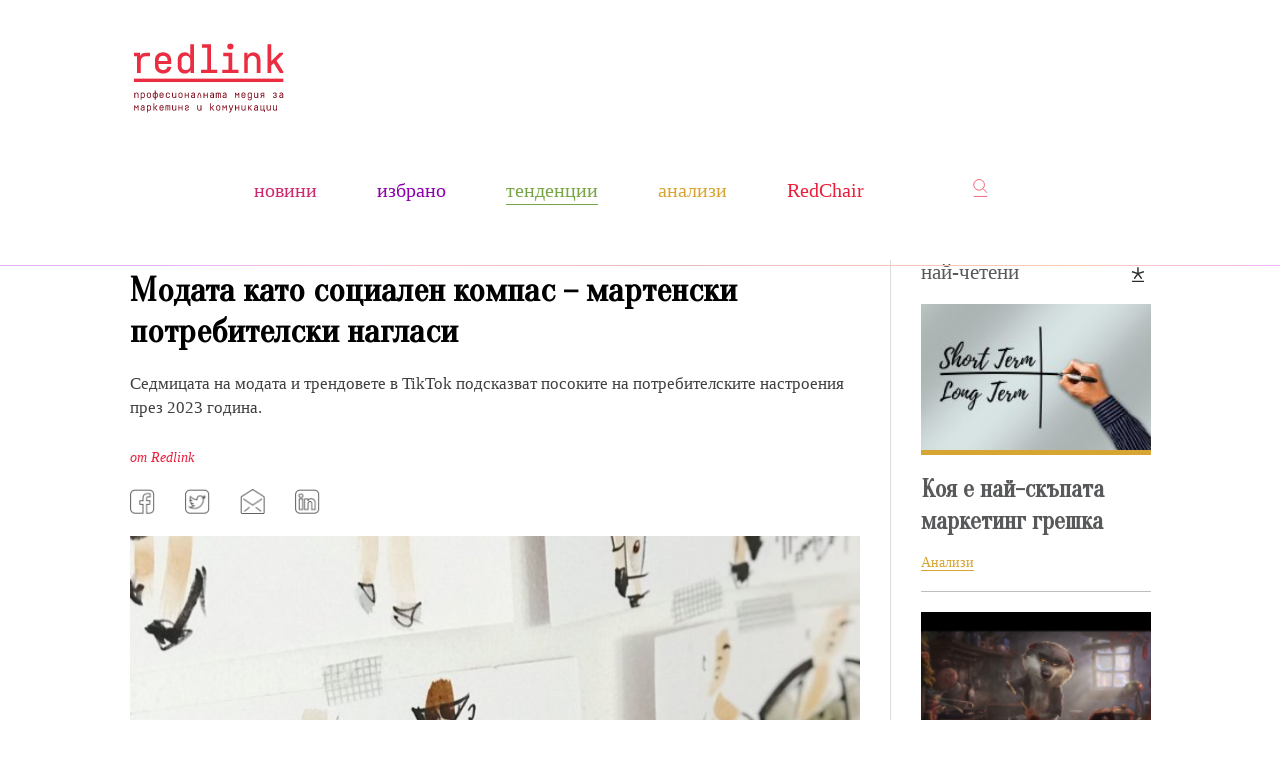

--- FILE ---
content_type: text/html; charset=UTF-8
request_url: https://redlink.bg/tendencii/modata-kato-socialen-kompas-%E2%80%93-martenski-potrebitelski-naglasi-1336news.html
body_size: 11913
content:
<!DOCTYPE html>
<html lang="bg" dir="ltr" prefix="og: https://ogp.me/ns#">
    <meta charset="utf-8">
<meta http-equiv="X-UA-Compatible" content="IE=edge">
<meta name="viewport" content="width=device-width, initial-scale=1">


<title>Модата като социален компас – мартенски потребителски нагласи - Redlink</title>
<meta content="&bdquo;Модата е история от текстил. Тя формира времето, в което живеем, местата, които обитаваме и настроението на хората.&ldquo; &ndash; казва Елинор..." name="description">
<meta content="Модата като социален компас – мартенски потребителски нагласи - Redlink" property="og:title">
<meta content="&bdquo;Модата е история от текстил. Тя формира времето, в което живеем, местата, които обитаваме и настроението на хората.&ldquo; &ndash; казва Елинор..." property="og:description">
    <meta property="og:image" content="https://redlink.bg/f/news/b/1/fc5cc105c3f96cd7884f0bd8e01b4698.jpeg" />
    <meta property="og:image:width" content="840" />
    <meta property="og:image:height" content="454" />

    <link rel="canonical" href="https://redlink.bg/tendencii/modata-kato-socialen-kompas-–-martenski-potrebitelski-naglasi-1336news.html" />
    <meta content="https://redlink.bg/tendencii/modata-kato-socialen-kompas-–-martenski-potrebitelski-naglasi-1336news.html" property="og:url">

    <meta property="og:type" content="article" />
    <meta property="og:site_name" content="redlink.bg" />




<link rel="icon" type="image/png" href="/box/img/favicon-32x32.png"  />

<meta name="viewport" content="width=device-width, height=device-height, initial-scale=1.0, user-scalable=0, minimum-scale=1.0, maximum-scale=1.0">

<link rel="preconnect" href="https://fonts.gstatic.com/" crossorigin>
<link href="https://fonts.googleapis.com/css2?family=Oranienbaum&display=swap" rel="stylesheet">
<link rel="apple-touch-icon" sizes="120x120" href="/box/img//fav/apple-touch-icon.png">
<link rel="icon" type="image/png" sizes="32x32" href="/box/img//fav/favicon-32x32.png">
<link rel="icon" type="image/png" sizes="16x16" href="/box/img//fav/favicon-16x16.png">
<link rel="manifest" href="/box/img//fav/site.webmanifest">
<meta name="msapplication-TileColor" content="#da532c">
<meta name="theme-color" content="#eb1f3b">
<meta name="google-site-verification" content="ziRTLNwd7jUTB3fuRKDH8mArgRCVFFSkPlSXynpqqko">

<link rel="stylesheet" type='text/css' href="/box/css/reset.css">
<link rel="stylesheet" type='text/css' href="/box/css/main.css?b=16">
<link rel="stylesheet" type='text/css' href="/box/css/responsive.css?b=16">
<link rel="stylesheet" type='text/css' href="/box/css/swiper.css?b=16">
<link rel="stylesheet" type='text/css' href="/box/mods/notify/notify.css?p=16">

<script src="/box/js/jquery-3.4.1.min.js"></script>

<!-- Start cookieyes banner -->
<!-- End cookieyes banner -->



<!-- Google Tag Manager  header-->
<script>(function(w,d,s,l,i){w[l]=w[l]||[];w[l].push({'gtm.start':
new Date().getTime(),event:'gtm.js'});var f=d.getElementsByTagName(s)[0],
j=d.createElement(s),dl=l!='dataLayer'?'&l='+l:'';j.async=true;j.src=
'https://www.googletagmanager.com/gtm.js?id='+i+dl;f.parentNode.insertBefore(j,f);
})(window,document,'script','dataLayer','GTM-M2LQGCP');</script>
<!-- End Google Tag Manager -->

<!-- Google tag (gtag.js) --> <script async src="https://www.googletagmanager.com/gtag/js?id=G-MH5KQV714Z"></script> <script> window.dataLayer = window.dataLayer || []; function gtag(){dataLayer.push(arguments);} gtag('js', new Date()); gtag('config', 'G-MH5KQV714Z'); </script>




<script data-ad-client="ca-pub-6283044679947714" async src="https://pagead2.googlesyndication.com/pagead/js/adsbygoogle.js"></script>

<script async src="https://securepubads.g.doubleclick.net/tag/js/gpt.js"></script>



<script>
   window.googletag = window.googletag || {cmd: []};
  googletag.cmd.push(function() {
    googletag.defineSlot('/23203291942/R_LB_1_ATF', [[728, 90], [750, 300], [750, 100], [300, 100], [980, 90], [300, 75], [468, 60], [930, 180], [980, 120], [750, 200], [970, 250], [960, 90], [300, 50], [320, 100], [950, 90], [970, 66], [970, 90], [320, 50], [300, 250]], 'div-gpt-ad-1728050399450-0').addService(googletag.pubads());
    googletag.pubads().enableSingleRequest();
    googletag.enableServices();
  });

   googletag.cmd.push(function() {
    googletag.defineSlot('/23203291942/R_RS_1_ATF', [[120, 600], [160, 600], [300, 250], [300, 600]], 'div-gpt-ad-1728050776979-0').addService(googletag.pubads());
    googletag.pubads().enableSingleRequest();
    googletag.enableServices();
  });

  googletag.cmd.push(function() {
    googletag.defineSlot('/23203291942/R_LB_2_BTF', [[980, 90], [980, 120], [750, 100], [300, 100], [960, 90], [728, 90], [300, 250], [320, 50], [970, 90], [300, 75], [970, 250], [930, 180], [750, 300], [970, 66], [300, 50], [320, 100], [950, 90], [750, 200], [468, 60]], 'div-gpt-ad-1728050606346-0').addService(googletag.pubads());
    googletag.pubads().enableSingleRequest();
    googletag.enableServices();
  });
  //
  // googletag.cmd.push(function() {
  //   googletag.defineSlot('/23203291942/R_RS_1_ATF', [[120, 600], [160, 600], [300, 250], [300, 600]], 'div-gpt-ad-1728050776979-0').addService(googletag.pubads());
  //   googletag.pubads().enableSingleRequest();
  //   googletag.enableServices();
  // });

  googletag.cmd.push(function() {
    googletag.defineSlot('/23203291942/R_RS_2_BTF', [[300, 250], [120, 600], [160, 600], [300, 600]], 'div-gpt-ad-1728050911659-0').addService(googletag.pubads());
    googletag.pubads().enableSingleRequest();
    googletag.enableServices();
  });





</script>

    <body>
        
        <!-- Google Tag Manager (noscript) -->
        <noscript><iframe src="https://www.googletagmanager.com/ns.html?id=GTM-M2LQGCP"
        height="0" width="0" style="display:none;visibility:hidden"></iframe></noscript>
        <!-- End Google Tag Manager (noscript) -->
        <header>
<div class="dim"></div>
    <div class="header-top left w100">
        <div class="container">
                <a href="https://redlink.bg/" title="RedLink" class="logo">
                    <img src="/box/img/logo-d.svg" alt="RedLink logo">
                </a>
                <div class="nav">
                <ul class="navigation">
                    <div class="nav-wrap">
                                                    <li class="nav-item red-box">
                                <a class="nav-link "  href="https://redlink.bg/novini-1cat.html" title="Новини">
                                    Новини
                                </a>
                            </li>
                                                    <li class="nav-item lila-box">
                                <a class="nav-link "  href="https://redlink.bg/izbrano-2cat.html" title="Избрано">
                                    Избрано
                                </a>
                            </li>
                                                    <li class="nav-item orange-box">
                                <a class="nav-link active"  href="https://redlink.bg/tendencii-3cat.html" title="Тенденции">
                                    Тенденции
                                </a>
                            </li>
                                                    <li class="nav-item wine-red-box">
                                <a class="nav-link "  href="https://redlink.bg/analizi-4cat.html" title="Анализи">
                                    Анализи
                                </a>
                            </li>
                                                    <li class="nav-item dark-red-box">
                                <a class="nav-link " style="text-transform:none"; href="https://redlink.bg/redchair-7cat.html" title="RedChair">
                                    RedChair
                                </a>
                            </li>
                                                                          <li class="nav-item mobile-show-link search-mobile">
                            <a class="nav-link" href="javascript:void(0);" title="Анализи">
                                търси
                            </a>
                            <div class="search-with-btn w100">
                                <div class="container">
                                    <form action="https://redlink.bg/search" method="get">
                                        <input type="text" name="q" placeholder="Ключова дума или име">
                                        <button type="submit" class="search-btn right"></button>
                                    </form>
                                </div>
                            </div>
                        </li>
                    </div>
                </ul>

                <div class="right">
                    <div class="icons-hld">
                                                  <a href="javascript:void(0);" class="search-icon"></a>
                    </div>
                </div>

                <div class="search-with-btn w100">
                    <div class="container">
                        <form action="https://redlink.bg/search" method="get">
                            <input type="text" name="q" placeholder="Ключова дума или име">
                            <button type="submit" class="search-btn right"></button>
                        </form>
                    </div>
                </div>
        </div>
        <div class="menu-btn"></div>
    </div><!-- End header top -->
    <div class="border-bott-head"></div>
</header>
<!-- End Header -->
        
<main>
    <div class="container relative">
         <!-- /23203291942/R_LB_1_ATF -->
         <div class="banner-horizontal">
            <div id='div-gpt-ad-1728050399450-0' style='min-width: 300px; min-height: 50px;'>
              <script>
                googletag.cmd.push(function() { googletag.display('div-gpt-ad-1728050399450-0'); });
              </script>
            </div>
         </div>
        <div class="left-part-wrap view-news">
            <div class="top-news">
                <h1 class="top-news-title">
                    Модата като социален компас – мартенски потребителски нагласи
                </h1>

                                    <p>
                        Седмицата на модата и трендовете в TikTok подсказват посоките на потребителските настроения през 2023 година.
                    </p>
                
                
                                    <span class="info-section">от Redlink </span>
                


                <!-- AddToAny BEGIN -->
                <div class="soc-icons-hld">
                    <div class="a2a_kit a2a_kit_size_32 a2a_default_style">
                        <a class="a2a_button_facebook soc-icon fb-icon"></a>
                        <a class="a2a_button_twitter soc-icon tw-icon"></a>
                        <a class="a2a_button_email soc-icon email-icon"></a>
                        <a class="a2a_button_linkedin soc-icon in-icon"></a>
                    </div>
                </div>
                <script async src="https://static.addtoany.com/menu/page.js"></script>
                <!-- AddToAny END -->

                
                                    <a href="javascript:void(0);" class="view-news-image orange-box">
                        <picture>
                                                            <img src="https://redlink.bg/f/news/b/1/fc5cc105c3f96cd7884f0bd8e01b4698.jpeg" alt="Модата като социален компас – мартенски потребителски нагласи" />
                                                    </picture>
                    </a>
                

                                <img src="https://redlink.bg/f/news/b/1/fc5cc105c3f96cd7884f0bd8e01b4698.jpeg" style="display:none" />
                
                            </div>
        </div>

        <div class="most-read view-news">
    <h2 class="small-title">най-четени</h2>

                    <div class="small-news-box wine-red-box">
                <a href="https://redlink.bg/analizi/koya-e-nai-skapata-marketing-greshka-2922news.html" title="Коя е най-скъпата маркетинг грешка"  class="small-box-img">
                    <picture>
                        <source media="(max-width: 1200px)" srcset="https://redlink.bg/f/news/s/2/eb10b3c4df4cfab5f5cd33cd12f0d5e9.jpeg">
                        <img src="https://redlink.bg/f/news/s/2/eb10b3c4df4cfab5f5cd33cd12f0d5e9.jpeg" alt="Коя е най-скъпата маркетинг грешка">
                    </picture>
                </a>
                <a href="https://redlink.bg/analizi/koya-e-nai-skapata-marketing-greshka-2922news.html" title="Коя е най-скъпата маркетинг грешка"  class="text-content">
                    Коя е най-скъпата маркетинг грешка
                </a>
                <a href="https://redlink.bg/analizi-4cat.html" title="Анализи" class="small-box-link red">
                    <span class="red-border">Анализи</span>
                </a>
            </div>
                    <div class="small-news-box lila-box">
                <a href="https://redlink.bg/izbrano/kolednata-reklama-na-intermarche-nai-efektivnata-frenska-reklama-v-istoriyata-2931news.html" title="Коледната реклама на Intermarche: най-ефективната френска реклама в историята"  class="small-box-img">
                    <picture>
                        <source media="(max-width: 1200px)" srcset="https://redlink.bg/f/younews/s/2/ca39c83989791daf9792d858c2a8d90f.jpg">
                        <img src="https://redlink.bg/f/younews/s/2/ca39c83989791daf9792d858c2a8d90f.jpg" alt="Коледната реклама на Intermarche: най-ефективната френска реклама в историята">
                    </picture>
                </a>
                <a href="https://redlink.bg/izbrano/kolednata-reklama-na-intermarche-nai-efektivnata-frenska-reklama-v-istoriyata-2931news.html" title="Коледната реклама на Intermarche: най-ефективната френска реклама в историята"  class="text-content">
                    Коледната реклама на Intermarche: най-ефективната френска...
                </a>
                <a href="https://redlink.bg/izbrano-2cat.html" title="Избрано" class="small-box-link red">
                    <span class="red-border">Избрано</span>
                </a>
            </div>
                    <div class="small-news-box red-box">
                <a href="https://redlink.bg/novini/esen-2025-v-btv-–-za-vsekigo-po-neshto-2933news.html" title="Есен 2025 в бТВ – за всекиго по нещо"  class="small-box-img">
                    <picture>
                        <source media="(max-width: 1200px)" srcset="https://redlink.bg/f/news/s/2/aa93a1748d573cdf26849e6cfe3170dd.png">
                        <img src="https://redlink.bg/f/news/s/2/aa93a1748d573cdf26849e6cfe3170dd.png" alt="Есен 2025 в бТВ – за всекиго по нещо">
                    </picture>
                </a>
                <a href="https://redlink.bg/novini/esen-2025-v-btv-–-za-vsekigo-po-neshto-2933news.html" title="Есен 2025 в бТВ – за всекиго по нещо"  class="text-content">
                    Есен 2025 в бТВ – за всекиго по нещо
                </a>
                <a href="https://redlink.bg/novini-1cat.html" title="Новини" class="small-box-link red">
                    <span class="red-border">Новини</span>
                </a>
            </div>
                <!-- /23203291942/R_RS_1_ATF -->
        <div class="banner-horizontal" style="height: auto;">
            <div id='div-gpt-ad-1728050776979-0' style='min-width: 120px; min-height: 250px;'>
              <script>
                googletag.cmd.push(function() { googletag.display('div-gpt-ad-1728050776979-0'); });
              </script>
            </div>
        </div>
    <div class="subscription">
        <div class="left-img">
            <img src="/box/img//grey-part-img.png">
        </div>
        <div class="right-txt-content">
            <span>Защо да се абонирам за redlink?</span>
            <p>eксклузивни анализи</p>
            <p>пийпълметрични данни</p>
            <p>детайлни селекции</p>
            <p>помагате на една нова медиа</p>

            <form>
                <button type="button" class="btn btn-red subscribeButtonAsk" value="Абонирай се">Абонирай се</button>
            </form>
        </div>
    </div>




</div>


        <div class="left-part-wrap view-news">
            <p>&bdquo;Модата е история от текстил. Тя формира времето, в което живеем, местата, които обитаваме и настроението на хората.&ldquo; &ndash; казва Елинор Ламбърт, един от големите авторитети в американската мода. Историята показва правотата на това твърдение &ndash; модата неизменно е отражение на културата и на това как хората се чувстват в дадения исторически момент. Нещо повече &ndash; модата е винаги в челните редиции на обществените тенденции и може да помогне да се предскаже какво се очаква занапред.</p>
<p>След 2020 година светът се промени необратимо и това се отнася и до модата &ndash; дрехите вече са важни не просто за удобството на тялото, но и за самочувствието и психологическия комфорт. Хората все повече осъзнават, че дрехите могат да се използват като инструмент за подобряване на настроението и тонуса. Според анализа на тенденциите във Vogue за последните четири сезона &ndash; в модата стандартните два сезона са &bdquo;Пролет/Лято&ldquo; и &bdquo;Есен/Зима&ldquo; &ndash; личат промените в начина на живот на потребителите &ndash; през 2020 година обемните дрехи дори физически подсказват за дистанцията между хората, докато през 2021 с постепенното връщане на работа се появяват удобните панталони, офисен еквивалент на комфортното домашно облекло, в края на миналата година ярките цветове подсказват надеждите за повече радост и цвят в живота.</p>
<p>Поглед върху тазгодишната седмица на модата в Ню Йорк, приключила миналия месец, показва тенденциите за есен/зима 2023 и то не само в облеклото.</p>
<p><img src="/f/news/b/1/5642623ef3c7b9a839345785b655cd64.png" class="inlineImage" /></p>
<p>-          <span style="color: #ff0000;"><strong>Завръщане към практичността</strong> </span>&ndash; най-големите дизайнери като Майкъл Корс, Тори Бърч, Каролина Ерера показват на подиума дрехи с перфектна кройка и в пастелни цветове, готови веднага да бъдат носени в офиса или навън. Този семпъл лукс подсказва обръщането на потребителите към трайни ценности и интерес към вещи, които ще траят дълго, а не са само за ефект и за един сезон. Подобна промяна е обяснима в период на криза и по-внимателно обмисляне на разходите.</p>
<p>-         <strong><span style="color: #ff0000;"> Трансформация</span></strong> &ndash; много от ревютата застъпват идеята за трансформация, отразяваща стремежа на потребителите към промяна и самоусъвършенстване. В свят на несигурност и лоши новини, най-сигурната промяна може да се случи вътре в нас.</p>
<p><img src="/f/news/b/1/4e97c8cf8cebb4a045543dc41f50a2b9.png" class="inlineImage" /></p>
<p>-          <strong><span style="color: #ff0000;">Без проблеми и без... панталони.</span></strong> Този интересен тренд се корени в пандемичното облекло с удобни, широки дрехи и анцузи, които сега просто биват захвърляни. На много от ревютата се виждат сака, под които няма нищо освен чорапогащник и това е стремеж към пълна свобода след период на ограничения.</p>
<p>-          <strong><span style="color: #ff0000;">Червеното като цвят на властта</span></strong> &ndash; ревютата на Проенза Скулър, Теори, Санди Лианг и други показват модели в ярко червено, избирайки го пред многото други по-убити нюанси на цвета. Червеното е цвят на властта, на страстта и самочувствието и това е, към което потребителите се стремят в живота си. Тази смела тенденция отразява текущия човешки копнеж за възстановяване на властта върху живота им, който в продължение на години се<br />определяше от фактори извън техния контрол.</p>
<blockquote class="instagram-media" data-instgrm-permalink="https://www.instagram.com/p/CqNpzFwrheg/?utm_source=ig_embed&utm_campaign=loading" data-instgrm-version="14" style="background: #FFF; border: 0; border-radius: 3px; box-shadow: 0 0 1px 0 rgba(0,0,0,0.5),0 1px 10px 0 rgba(0,0,0,0.15); margin: 1px; max-width: 540px; min-width: 326px; padding: 0; width: calc(100% - 2px);">
<div style="padding: 16px;">
<div style="display: flex; flex-direction: row; align-items: center;">
<div style="background-color: #f4f4f4; border-radius: 50%; flex-grow: 0; height: 40px; margin-right: 14px; width: 40px;"></div>
<div style="display: flex; flex-direction: column; flex-grow: 1; justify-content: center;">
<div style="background-color: #f4f4f4; border-radius: 4px; flex-grow: 0; height: 14px; margin-bottom: 6px; width: 100px;"></div>
<div style="background-color: #f4f4f4; border-radius: 4px; flex-grow: 0; height: 14px; width: 60px;"></div>
</div>
</div>
<div style="padding: 19% 0;"></div>
<div style="display: block; height: 50px; margin: 0 auto 12px; width: 50px;"><svg width="50px" height="50px" viewbox="0 0 60 60" version="1.1" xmlns="https://www.w3.org/2000/svg" xmlns:xlink="https://www.w3.org/1999/xlink"><g stroke="none" stroke-width="1" fill="none" fill-rule="evenodd"><g transform="translate(-511.000000, -20.000000)" fill="#000000"><g><path d="M556.869,30.41 C554.814,30.41 553.148,32.076 553.148,34.131 C553.148,36.186 554.814,37.852 556.869,37.852 C558.924,37.852 560.59,36.186 560.59,34.131 C560.59,32.076 558.924,30.41 556.869,30.41 M541,60.657 C535.114,60.657 530.342,55.887 530.342,50 C530.342,44.114 535.114,39.342 541,39.342 C546.887,39.342 551.658,44.114 551.658,50 C551.658,55.887 546.887,60.657 541,60.657 M541,33.886 C532.1,33.886 524.886,41.1 524.886,50 C524.886,58.899 532.1,66.113 541,66.113 C549.9,66.113 557.115,58.899 557.115,50 C557.115,41.1 549.9,33.886 541,33.886 M565.378,62.101 C565.244,65.022 564.756,66.606 564.346,67.663 C563.803,69.06 563.154,70.057 562.106,71.106 C561.058,72.155 560.06,72.803 558.662,73.347 C557.607,73.757 556.021,74.244 553.102,74.378 C549.944,74.521 548.997,74.552 541,74.552 C533.003,74.552 532.056,74.521 528.898,74.378 C525.979,74.244 524.393,73.757 523.338,73.347 C521.94,72.803 520.942,72.155 519.894,71.106 C518.846,70.057 518.197,69.06 517.654,67.663 C517.244,66.606 516.755,65.022 516.623,62.101 C516.479,58.943 516.448,57.996 516.448,50 C516.448,42.003 516.479,41.056 516.623,37.899 C516.755,34.978 517.244,33.391 517.654,32.338 C518.197,30.938 518.846,29.942 519.894,28.894 C520.942,27.846 521.94,27.196 523.338,26.654 C524.393,26.244 525.979,25.756 528.898,25.623 C532.057,25.479 533.004,25.448 541,25.448 C548.997,25.448 549.943,25.479 553.102,25.623 C556.021,25.756 557.607,26.244 558.662,26.654 C560.06,27.196 561.058,27.846 562.106,28.894 C563.154,29.942 563.803,30.938 564.346,32.338 C564.756,33.391 565.244,34.978 565.378,37.899 C565.522,41.056 565.552,42.003 565.552,50 C565.552,57.996 565.522,58.943 565.378,62.101 M570.82,37.631 C570.674,34.438 570.167,32.258 569.425,30.349 C568.659,28.377 567.633,26.702 565.965,25.035 C564.297,23.368 562.623,22.342 560.652,21.575 C558.743,20.834 556.562,20.326 553.369,20.18 C550.169,20.033 549.148,20 541,20 C532.853,20 531.831,20.033 528.631,20.18 C525.438,20.326 523.257,20.834 521.349,21.575 C519.376,22.342 517.703,23.368 516.035,25.035 C514.368,26.702 513.342,28.377 512.574,30.349 C511.834,32.258 511.326,34.438 511.181,37.631 C511.035,40.831 511,41.851 511,50 C511,58.147 511.035,59.17 511.181,62.369 C511.326,65.562 511.834,67.743 512.574,69.651 C513.342,71.625 514.368,73.296 516.035,74.965 C517.703,76.634 519.376,77.658 521.349,78.425 C523.257,79.167 525.438,79.673 528.631,79.82 C531.831,79.965 532.853,80.001 541,80.001 C549.148,80.001 550.169,79.965 553.369,79.82 C556.562,79.673 558.743,79.167 560.652,78.425 C562.623,77.658 564.297,76.634 565.965,74.965 C567.633,73.296 568.659,71.625 569.425,69.651 C570.167,67.743 570.674,65.562 570.82,62.369 C570.966,59.17 571,58.147 571,50 C571,41.851 570.966,40.831 570.82,37.631"></path></g></g></g></svg></div>
<div style="padding-top: 8px;">
<div style="color: #3897f0; font-family: Arial,sans-serif; font-size: 14px; font-style: normal; font-weight: 550; line-height: 18px;">View this post on Instagram</div>
</div>
<p style="color: #c9c8cd; font-family: Arial,sans-serif; font-size: 14px; line-height: 17px; margin-bottom: 0; margin-top: 8px; overflow: hidden; padding: 8px 0 7px; text-align: center; text-overflow: ellipsis; white-space: nowrap;"><a href="https://www.instagram.com/p/CqNpzFwrheg/?utm_source=ig_embed&utm_campaign=loading" style="color: #c9c8cd; font-family: Arial,sans-serif; font-size: 14px; font-style: normal; font-weight: normal; line-height: 17px; text-decoration: none;" target="_blank" rel="noopener">A post shared by Eva Pazola (@evapazola)</a></p><span class="banner-wrap-view clearfix" >

    <!-- /23203291942/R_RS_2_BTF -->
    <span id='div-gpt-ad-1728050911659-0' style='min-width: 120px; min-height: 250px;'>
      <script>
        googletag.cmd.push(function() { googletag.display('div-gpt-ad-1728050911659-0'); });
      </script>
    </span>
    <span class="clear"></span>
    </span>
</div>
</blockquote>
<p>
<script async="" src="//www.instagram.com/embed.js"></script>
</p>
<p>Интересно е да се види доколко тези тенденции от подиума се виждат в реалния живот и са част от интересите на потребителите. Един от начините е чрез трендинг темите и най-купуваните дрехи в TikTok. През месец март Vogue Business традиционно проследява най-популярните и гледани видеа за мода и пазаруване и те са в унисон с две от тенденциите &ndash; удобно облекло и, обратното, захвърляне на ограничаващите дрехи.</p>
<p>В потвърждение на първото потребителите на TikTok се обръщат към платформата, за да пазаруват първокласна мода, но със скромен подтекст &ndash; например първокласни копринени абая и хиджаби от меко трико, вдъхновени от създатели като @By.Sumayah, показващи любимите си стилове. Хаштагът <a href="https://www.tiktok.com/discover/Modest-fashion" target="_blank" rel="noopener"><span style="text-decoration: underline;"><strong>#modestfashion</strong></span></a> (скромна мода) има 3 милиарда гледания.</p>
<p>Стайлингът в TikTok е особено популярен що се отнася до умението да се напластяват дрехи една върху друга и да се комбинират по най-атрактивен начин. Жилетките и жакетите са сред най-продаваните продукти в TikTok Shop и #layering (напластяване) има 407,2 милиона гледания. Създатели като <a href="https://www.tiktok.com/@nissheegg?lang=en" target="_blank" rel="noopener"><span style="text-decoration: underline;"><strong>@nissheegg</strong></span></a> показват на последователите си как да стилизират няколко пласта дрехи.</p>
<p>Началото на следващия тренд може да бъде наречен &ldquo;ефекта на Skims&rdquo; или Mugler, когато след известно време на показване в платформата на по-разголени модели и облекло, което е на ръба на бельото, потребителите на TikTok през март инвестират в оформящи дрехи, по-специално бодита, чрез TikTok Shop, с препоръка от създатели като @anniesreviews, като <a href="https://www.tiktok.com/tag/shapewear?lang=en" target="_blank" rel="noopener"><span style="text-decoration: underline;"><strong>#shapewear</strong></span></a> (оформящо облекло) има 2,1 милиарда гледания.</p>
<blockquote class="instagram-media" data-instgrm-permalink="https://www.instagram.com/p/CqSRAngIsoS/?utm_source=ig_embed&utm_campaign=loading" data-instgrm-version="14" style="background: #FFF; border: 0; border-radius: 3px; box-shadow: 0 0 1px 0 rgba(0,0,0,0.5),0 1px 10px 0 rgba(0,0,0,0.15); margin: 1px; max-width: 540px; min-width: 326px; padding: 0; width: calc(100% - 2px);">
<div style="padding: 16px;">
<div style="display: flex; flex-direction: row; align-items: center;">
<div style="background-color: #f4f4f4; border-radius: 50%; flex-grow: 0; height: 40px; margin-right: 14px; width: 40px;"></div>
<div style="display: flex; flex-direction: column; flex-grow: 1; justify-content: center;">
<div style="background-color: #f4f4f4; border-radius: 4px; flex-grow: 0; height: 14px; margin-bottom: 6px; width: 100px;"></div>
<div style="background-color: #f4f4f4; border-radius: 4px; flex-grow: 0; height: 14px; width: 60px;"></div>
</div>
</div>
<div style="padding: 19% 0;"></div>
<div style="display: block; height: 50px; margin: 0 auto 12px; width: 50px;"><svg width="50px" height="50px" viewbox="0 0 60 60" version="1.1" xmlns="https://www.w3.org/2000/svg" xmlns:xlink="https://www.w3.org/1999/xlink"><g stroke="none" stroke-width="1" fill="none" fill-rule="evenodd"><g transform="translate(-511.000000, -20.000000)" fill="#000000"><g><path d="M556.869,30.41 C554.814,30.41 553.148,32.076 553.148,34.131 C553.148,36.186 554.814,37.852 556.869,37.852 C558.924,37.852 560.59,36.186 560.59,34.131 C560.59,32.076 558.924,30.41 556.869,30.41 M541,60.657 C535.114,60.657 530.342,55.887 530.342,50 C530.342,44.114 535.114,39.342 541,39.342 C546.887,39.342 551.658,44.114 551.658,50 C551.658,55.887 546.887,60.657 541,60.657 M541,33.886 C532.1,33.886 524.886,41.1 524.886,50 C524.886,58.899 532.1,66.113 541,66.113 C549.9,66.113 557.115,58.899 557.115,50 C557.115,41.1 549.9,33.886 541,33.886 M565.378,62.101 C565.244,65.022 564.756,66.606 564.346,67.663 C563.803,69.06 563.154,70.057 562.106,71.106 C561.058,72.155 560.06,72.803 558.662,73.347 C557.607,73.757 556.021,74.244 553.102,74.378 C549.944,74.521 548.997,74.552 541,74.552 C533.003,74.552 532.056,74.521 528.898,74.378 C525.979,74.244 524.393,73.757 523.338,73.347 C521.94,72.803 520.942,72.155 519.894,71.106 C518.846,70.057 518.197,69.06 517.654,67.663 C517.244,66.606 516.755,65.022 516.623,62.101 C516.479,58.943 516.448,57.996 516.448,50 C516.448,42.003 516.479,41.056 516.623,37.899 C516.755,34.978 517.244,33.391 517.654,32.338 C518.197,30.938 518.846,29.942 519.894,28.894 C520.942,27.846 521.94,27.196 523.338,26.654 C524.393,26.244 525.979,25.756 528.898,25.623 C532.057,25.479 533.004,25.448 541,25.448 C548.997,25.448 549.943,25.479 553.102,25.623 C556.021,25.756 557.607,26.244 558.662,26.654 C560.06,27.196 561.058,27.846 562.106,28.894 C563.154,29.942 563.803,30.938 564.346,32.338 C564.756,33.391 565.244,34.978 565.378,37.899 C565.522,41.056 565.552,42.003 565.552,50 C565.552,57.996 565.522,58.943 565.378,62.101 M570.82,37.631 C570.674,34.438 570.167,32.258 569.425,30.349 C568.659,28.377 567.633,26.702 565.965,25.035 C564.297,23.368 562.623,22.342 560.652,21.575 C558.743,20.834 556.562,20.326 553.369,20.18 C550.169,20.033 549.148,20 541,20 C532.853,20 531.831,20.033 528.631,20.18 C525.438,20.326 523.257,20.834 521.349,21.575 C519.376,22.342 517.703,23.368 516.035,25.035 C514.368,26.702 513.342,28.377 512.574,30.349 C511.834,32.258 511.326,34.438 511.181,37.631 C511.035,40.831 511,41.851 511,50 C511,58.147 511.035,59.17 511.181,62.369 C511.326,65.562 511.834,67.743 512.574,69.651 C513.342,71.625 514.368,73.296 516.035,74.965 C517.703,76.634 519.376,77.658 521.349,78.425 C523.257,79.167 525.438,79.673 528.631,79.82 C531.831,79.965 532.853,80.001 541,80.001 C549.148,80.001 550.169,79.965 553.369,79.82 C556.562,79.673 558.743,79.167 560.652,78.425 C562.623,77.658 564.297,76.634 565.965,74.965 C567.633,73.296 568.659,71.625 569.425,69.651 C570.167,67.743 570.674,65.562 570.82,62.369 C570.966,59.17 571,58.147 571,50 C571,41.851 570.966,40.831 570.82,37.631"></path></g></g></g></svg></div>
<div style="padding-top: 8px;">
<div style="color: #3897f0; font-family: Arial,sans-serif; font-size: 14px; font-style: normal; font-weight: 550; line-height: 18px;">View this post on Instagram</div>
</div>
<p style="color: #c9c8cd; font-family: Arial,sans-serif; font-size: 14px; line-height: 17px; margin-bottom: 0; margin-top: 8px; overflow: hidden; padding: 8px 0 7px; text-align: center; text-overflow: ellipsis; white-space: nowrap;"><a href="https://www.instagram.com/p/CqSRAngIsoS/?utm_source=ig_embed&utm_campaign=loading" style="color: #c9c8cd; font-family: Arial,sans-serif; font-size: 14px; font-style: normal; font-weight: normal; line-height: 17px; text-decoration: none;" target="_blank" rel="noopener">A post shared by FIRE WAIST SHAPERS (@firewaistshapers)</a></p>
</div>
</blockquote>
<p>
<script async="" src="//www.instagram.com/embed.js"></script>
</p>
<p>Сред другите най-популярни трендове в TikTok за месеца са такива за официални мъжки обувки и за класически черни кожени якета. Всичко това показва, че тенденциите от модните подиуми лесно преливат в реалността, а от там могат да бъдат разглеждани като посоки на развитие на потребителските нагласи, важни за всеки бизнес.</p>
<p> </p>
<p> </p>

            

                            <section>
                    <div class="hash-tag-wrap">
                        <div class="hash-tag-inner-wrap">
                                                            <a href="https://redlink.bg/tiktok-series-1216tag.html">#tiktok series</a>
                                                            <a href="https://redlink.bg/-trends-418tag.html">##trends</a>
                                                            <a href="https://redlink.bg/fashion-65tag.html">#Fashion </a>
                                                            <a href="https://redlink.bg/tiktok-54tag.html">#tiktok</a>
                                                            <a href="https://redlink.bg/trends-5tag.html">#trends</a>
                                                    </div>
                        <div class="right-hash-tag"></div>
                    </div>
                </section>
                    </div>

        <!-- /23203291942/R_LB_2_BTF -->
        <div class="banner-horizontal">
            <div id='div-gpt-ad-1728050606346-0' style='min-width: 300px; min-height: 50px;'>
              <script>
                googletag.cmd.push(function() { googletag.display('div-gpt-ad-1728050606346-0'); });
              </script>
            </div>
        </div>


        
                <div class="left-part-wrap view-news">
            <div class="subscribers b-none b-top orange-box">
                <a href="https://redlink.bg/tendencii-3cat.html" class="section-title read-more">прочети още</a>

                                   <div class="small-news-box orange-box">
                       <a href="https://redlink.bg/tendencii/krayat-na-poliraniya-perfekcionizam-canva-razkriva-dizain-tendenciite-za-2026-2941news.html" title="Краят на полирания перфекционизъм: Canva разкрива дизайн тенденциите за 2026" class="small-box-img">
                           <img src="https://redlink.bg/f/news/m/2/9230c232a14da049404e04a64d0d4d32.png" alt="Краят на полирания перфекционизъм: Canva разкрива дизайн тенденциите за 2026" />
                       </a>
                       <a href="https://redlink.bg/tendencii/krayat-na-poliraniya-perfekcionizam-canva-razkriva-dizain-tendenciite-za-2026-2941news.html" title="Краят на полирания перфекционизъм: Canva разкрива дизайн тенденциите за 2026" class="text-content">
                           Краят на полирания перфекционизъм: Canva разкрива дизайн тенденциите за 2026
                       </a>
                       <a href="https://redlink.bg/tendencii-3cat.html" title="Тенденции" class="small-box-link">
                           <span class="border-bott">
                               Тенденции
                           </span>
                       </a>
                   </div>
                                   <div class="small-news-box lila-box">
                       <a href="https://redlink.bg/izbrano/cinema-meraviglia-elegantnata-prazichnata-kampaniya-na-brunello-cucinelli-2912news.html" title="Cinema Meraviglia - елегантната празичната кампaния на Brunello Cucinelli" class="small-box-img">
                           <img src="https://redlink.bg/f/younews/m/2/a8f416be65965078e2039519179dfbce.jpg" alt="Cinema Meraviglia - елегантната празичната кампaния на Brunello Cucinelli" />
                       </a>
                       <a href="https://redlink.bg/izbrano/cinema-meraviglia-elegantnata-prazichnata-kampaniya-na-brunello-cucinelli-2912news.html" title="Cinema Meraviglia - елегантната празичната кампaния на Brunello Cucinelli" class="text-content">
                           Cinema Meraviglia - елегантната празичната кампaния на Brunello Cucinelli
                       </a>
                       <a href="https://redlink.bg/izbrano-2cat.html" title="Избрано" class="small-box-link">
                           <span class="border-bott">
                               Избрано
                           </span>
                       </a>
                   </div>
                                   <div class="small-news-box orange-box">
                       <a href="https://redlink.bg/tendencii/toyota-shte-prodava-nedovarsheni-kamioni-2882news.html" title="Toyota ще продава недовършени камиони" class="small-box-img">
                           <img src="https://redlink.bg/f/news/m/2/e59de6d01a8d5b634f568841350aaf86.png" alt="Toyota ще продава недовършени камиони" />
                       </a>
                       <a href="https://redlink.bg/tendencii/toyota-shte-prodava-nedovarsheni-kamioni-2882news.html" title="Toyota ще продава недовършени камиони" class="text-content">
                           Toyota ще продава недовършени камиони
                       </a>
                       <a href="https://redlink.bg/tendencii-3cat.html" title="Тенденции" class="small-box-link">
                           <span class="border-bott">
                               Тенденции
                           </span>
                       </a>
                   </div>
                                   <div class="small-news-box orange-box">
                       <a href="https://redlink.bg/tendencii/digitalen-ili-virtualen-influensar-2877news.html" title="Дигитален или виртуален инфлуенсър?" class="small-box-img">
                           <img src="https://redlink.bg/f/news/m/2/8b61211e6a95f917ade201cceecad217.jpeg" alt="Дигитален или виртуален инфлуенсър?" />
                       </a>
                       <a href="https://redlink.bg/tendencii/digitalen-ili-virtualen-influensar-2877news.html" title="Дигитален или виртуален инфлуенсър?" class="text-content">
                           Дигитален или виртуален инфлуенсър?
                       </a>
                       <a href="https://redlink.bg/tendencii-3cat.html" title="Тенденции" class="small-box-link">
                           <span class="border-bott">
                               Тенденции
                           </span>
                       </a>
                   </div>
                                   <div class="small-news-box orange-box">
                       <a href="https://redlink.bg/tendencii/loyalnite-klienti-sa-na-edin-tiktok-klip-ot-konkurenciyata-2876news.html" title="Лоялните клиенти са на един TikTok клип от конкуренцията" class="small-box-img">
                           <img src="https://redlink.bg/f/news/m/2/68846b555fd6523e4879a6e4f9719d94.jpeg" alt="Лоялните клиенти са на един TikTok клип от конкуренцията" />
                       </a>
                       <a href="https://redlink.bg/tendencii/loyalnite-klienti-sa-na-edin-tiktok-klip-ot-konkurenciyata-2876news.html" title="Лоялните клиенти са на един TikTok клип от конкуренцията" class="text-content">
                           Лоялните клиенти са на един TikTok клип от конкуренцията
                       </a>
                       <a href="https://redlink.bg/tendencii-3cat.html" title="Тенденции" class="small-box-link">
                           <span class="border-bott">
                               Тенденции
                           </span>
                       </a>
                   </div>
                                   <div class="small-news-box orange-box">
                       <a href="https://redlink.bg/tendencii/warc-2026-–-izchezvashtata-sredna-klasa-2868news.html" title="WARC 2026 – изчезващата средна класа" class="small-box-img">
                           <img src="https://redlink.bg/f/news/m/2/365c75396981e76ecb8981eff82deee5.jpg" alt="WARC 2026 – изчезващата средна класа" />
                       </a>
                       <a href="https://redlink.bg/tendencii/warc-2026-–-izchezvashtata-sredna-klasa-2868news.html" title="WARC 2026 – изчезващата средна класа" class="text-content">
                           WARC 2026 – изчезващата средна класа
                       </a>
                       <a href="https://redlink.bg/tendencii-3cat.html" title="Тенденции" class="small-box-link">
                           <span class="border-bott">
                               Тенденции
                           </span>
                       </a>
                   </div>
                
            </div>
        </div>
                    </div>
</main>

        <footer class="footer">
    <div class="container">
        <div class="left-colum">
        <a href="https://redlink.bg/" title="redlink" class="footer-logo">
            <img src="/box/img//footer-logo.svg">
        </a>
            <ul>
                                    <li class="footer-link">
                        <a href="https://redlink.bg/novini-1cat.html" title="Новини">
                            Новини
                        </a>
                    </li>
                                    <li class="footer-link">
                        <a href="https://redlink.bg/izbrano-2cat.html" title="Избрано">
                            Избрано
                        </a>
                    </li>
                                    <li class="footer-link">
                        <a href="https://redlink.bg/tendencii-3cat.html" title="Тенденции">
                            Тенденции
                        </a>
                    </li>
                                    <li class="footer-link">
                        <a href="https://redlink.bg/analizi-4cat.html" title="Анализи">
                            Анализи
                        </a>
                    </li>
                                    <li class="footer-link">
                        <a href="https://redlink.bg/redchair-7cat.html" title="RedChair">
                            RedChair
                        </a>
                    </li>
                            </ul>
        </div>
        <div class="middle-colum">
            <div class="top-middle-part">
                <div class="left-small-part">
                                        <div class="show-search">
                    <a href="javascrpt:void(0)" class="search">търси</a>
                    <form action="https://redlink.bg/search" method="get">
                        <input type="text" name="q" class="color-chanche" placeholder="Ключова дума или име">
                        <button type="submit" class="search-btn right"></button>
                    </form>
                    </div>
                </div>
                <div class="middle-small-part">
                    <span>следвай ни</span>
                    <a href="https://www.facebook.com/redlink.bg" target="_blank" class="soc-icon fb"></a>
                                                            <a href="https://www.linkedin.com/company/redlinkbg" target="_blank" class="soc-icon br"></a>
                </div>
                <div class="right-small-part">
                    <span>свържи се с нас</span>
                    <a href="mailto:info@redlink.bg" class="contact-icon"></a>
                </div>
            </div>
            <div class="bottom-miidle-part">
                <span>абонирай се за нашия бюлетин</span>
                <form class="subscribeForm">
                     <input type="email" name="email" class="inp" placeholder="Вашият имейл">
                     <button type="button" class="btn btn-red subscribeButton" value="Абонирай се">Абонирай се</button>
                </form>
            </div>

            <div class="terms">
                <a href="https://redlink.bg/obshti-usloviya-za-polzvane-2page.html"><span>Общи условия за ползване</span></a>
                <a href="https://redlink.bg/politika-za-zashtita-na-lichnite-danni-1page.html"><span>Политика за защита на личните данни</span></a>
                <a href="https://redlink.bg/politika-za-biskvitki-3page.html"><span>Политика за бисквитки</span></a>
            </div>
            <span class="copyright">copyright 2026, всички права запазени</span>

        </div>

        <div class="right-colum">
            <p>
                Професионалната медия за <br /> маркетинг и реклама.
                            </p>
        </div>
    </div>
</footer><!-- End Footer -->
        <script>
    $(function(){
        $(".subscribeButton").on("click",function(e){
            $form = $(this).parents(".subscribeForm");
            $.post("/home/subscribe",$form.serialize(),function(d){
                if(d.error) {
                    swal(d.msg, d.msg1, "error");
                }
                if(d.success) {
                    $form.find("input").val("");
                    swal(d.msg, d.msg1, "success");
                }
            },"json");

            e.preventDefault();
            return false;
        });


        $(".subscribeButtonAsk").on("click",function(e){

            swal({
              title: "Абонирай се за нашия бюлетин!",
              text: "Въведете вашия имейл:",
              type: "input",
              showCancelButton: true,
              closeOnConfirm: false,
              inputPlaceholder: "Вашият имейл",
              confirmButtonText: "Абонирай се",
              cancelButtonText: "Отказ"
            }, function (inputValue) {

              if (inputValue === false) {
                  swal.showInputError("Моля въведете валиден имейл");
              }
              if (inputValue === "") {
                  swal.showInputError("Моля въведете валиден имейл");
                  return false
              }

              $.post("/home/subscribe",{ "email":inputValue },function(d){
                  if(d.error) {
                      swal.showInputError(d.msg1);
                  }
                  if(d.success) {
                      swal(d.msg, d.msg1, "success");
                  }
              },"json");
            });
            e.preventDefault();
            return false;
        });

    });
</script>
<script src="/box/mods/notify/sweet.js?p=16"></script>
<script src="/box/js/swiper.min.js?b=16"></script>
<script src="/box/js/functions.js?b=16"></script>
    </body>
</html>



--- FILE ---
content_type: text/html; charset=utf-8
request_url: https://www.google.com/recaptcha/api2/aframe
body_size: 270
content:
<!DOCTYPE HTML><html><head><meta http-equiv="content-type" content="text/html; charset=UTF-8"></head><body><script nonce="KghKMCJkI7xkVZhEKJM-Xw">/** Anti-fraud and anti-abuse applications only. See google.com/recaptcha */ try{var clients={'sodar':'https://pagead2.googlesyndication.com/pagead/sodar?'};window.addEventListener("message",function(a){try{if(a.source===window.parent){var b=JSON.parse(a.data);var c=clients[b['id']];if(c){var d=document.createElement('img');d.src=c+b['params']+'&rc='+(localStorage.getItem("rc::a")?sessionStorage.getItem("rc::b"):"");window.document.body.appendChild(d);sessionStorage.setItem("rc::e",parseInt(sessionStorage.getItem("rc::e")||0)+1);localStorage.setItem("rc::h",'1768614958883');}}}catch(b){}});window.parent.postMessage("_grecaptcha_ready", "*");}catch(b){}</script></body></html>

--- FILE ---
content_type: text/css
request_url: https://redlink.bg/box/css/main.css?b=16
body_size: 7582
content:
h1,h2,h3,p {margin:0;}
input, textarea, button {
    -webkit-border-radius:0;
    border-radius:0;
    padding: 0;
    outline: none;
}
button, button:focus {
   outline: none;
}

/* This used to work for parent element of button divs */

/* But it is not enough now, below dont hide play button parent div */

*::-webkit-media-controls-panel {
  display: none!important;
  -webkit-appearance: none;
}

/* Old shadow dom for play button */

*::--webkit-media-controls-play-button {
  display: none!important;
  -webkit-appearance: none;
}

/* New shadow dom for play button */

/* This one works */

*::-webkit-media-controls-start-playback-button {
  display: none!important;
  -webkit-appearance: none;
}

html {
  box-sizing: border-box;
}
*, *:before, *:after {
  box-sizing: inherit;
}

/*@font-face {
  font-family: 'decima';
  src:  url('../fonts/font.woff')  format('truetype');
  src:  url('../fonts/font.woff2')  format('truetype');
  font-weight: normal;
  font-style: normal;
}
@font-face {
  font-family: 'decima-bold';
  src:
       url('../fonts/font-bold.woff') format('woff2'),
       url('../fonts/font-bold.woff2') format('woff'),

}
@font-face {
    font-family: 'decima-bold-italic';
    src: url('../fonts/font-bold-italic.woff') format('woff2'),
         url('..fonts/font-bold-italic.woff2') format('woff');
    font-weight: normal;
    font-style: normal;

}
@font-face {
    font-family: 'decima-italic';
    src: url('../fonts/font-italic.woff') format('woff2'),
         url('..fonts/font-italic.woff2') format('woff');
    font-weight: normal;
    font-style: normal;

}
@font-face {
    font-family: 'decima-lt';
    src: url('../fonts/font-lt.woff') format('woff2'),
         url('..fonts/font-lt.woff2') format('woff');
    font-weight: normal;
    font-style: normal;

}*/

/* #Helper classes
================================================== */
main{
    float:left;
    width:100%;
    margin-top:150px;
}
body.is-fix{
    overflow-y:hidden;
}
a {
    text-decoration: none;
}
a:hover {
    text-decoration: none;

}
img {
    text-decoration: none;
}
.center_them {
     display:inline-block;
     zoom: 1;
    *display:inline;
}
.vertical_centering_css3 {
    position: relative;
    float: left;
    top: 50%;
    -webkit-transform: translateY(-50%);
    transform: translateY(-50%);
}
.horizontal_centering_css3 {
    position: relative;
    float: left;
    left: 50%;
    -webkit-transform: translateX(-50%);
    transform: translateX(-50%);
}

.clear { clear: both; }
.left { float: left; }
.right { float: right; }
.pointer {cursor: pointer;}
.relative {position: relative;}
.absolute {position:absolute;}
.invisible {display: none;}
.block {display:block !important;}
.w100 {width:100%;}
.w100_important {width:100% !important;}
.center {text-align:center;}
.text-left {text-align:left !important;}
.upper {text-transform: uppercase;}
.bold {font-weight:bold;}
.decor_none {text-decoration: none;}
.border_none {border: 0 !important;}
.box_sizing {box-sizing:border-box;}
.overflow_hidden {overflow: hidden;}
.mt10 {margin-top:10px;}
.clearfix {
   zoom:1;}
.clearfix:after {
   content: "";
   display: block;
   clear: both;
   height: 0;
}
.grey {
    -webkit-filter: grayscale(1);
    filter: grayscale(1);
}
a{
    color:#58595b;
}
h2{
    color:#58595b;
}


/* #Site styles
================================================== */
body {
    font-family: 'Oranienbaum', serif;
    font-weight: normal;
    background: #fff;
}
.container {
    width: 1020px;
    margin: 0 auto;
}
header {


}
.header-top{
    position: fixed;
    top: 0;
    left: 0;
    background: #fff;
    z-index: 9999999999999;
    width: 100%;
    height: 150px;
}
body .is-fixed .header-top{
    height: 100px;
    border-bottom:1px solid rgb(227,178,255);
}
body .is-fixed .nav-item .nav-link:before {
    position: absolute;
    content: "";
    left: 0;
    width: 0px;
    height: 1px;
    bottom: 32px;
    -webkit-transition: 0.7s;
    transition: 0.7s;
}
body .is-fixed a.logo{
    margin-top:15px;
}
body .is-fixed ul.navigation{
    height: 100px;
}
body .is-fixed .nav-item{
    height: 100px;
    line-height: 100px;
}
body .is-fixed .icons-hld{
    margin-top:42px;
}
body .is-fixed .border-bott-head{
    display:none;
}
body .is-fixed .menu-btn{
    margin-top:25px;
}
body .is-fixed .nav.active{
    top:80px;
}
.border-bott-head{
    position: relative;
    float:left;
    width:100%;
    height: 1px;
    background: rgb(227,178,255); /* Old browsers */
    background: -moz-linear-gradient(left, rgba(227,178,255,1) 0%, rgba(227,178,255,1) 13%, rgba(255,193,204,1) 30%, rgba(230,185,191,1) 51%, rgba(255,204,178,1) 84%, rgba(236,178,248,1) 100%); /* FF3.6-15 */
    background: -webkit-linear-gradient(left, rgba(227,178,255,1) 0%,rgba(227,178,255,1) 13%,rgba(255,193,204,1) 30%,rgba(230,185,191,1) 51%,rgba(255,204,178,1) 84%,rgba(236,178,248,1) 100%); /* Chrome10-25,Safari5.1-6 */
    background: linear-gradient(to right, rgba(227,178,255,1) 0%,rgba(227,178,255,1) 13%,rgba(255,193,204,1) 30%,rgba(230,185,191,1) 51%,rgba(255,204,178,1) 84%,rgba(236,178,248,1) 100%); /* W3C, IE10+, FF16+, Chrome26+, Opera12+, Safari7+ */
    filter: progid:DXImageTransform.Microsoft.gradient( startColorstr='#e3b2ff', endColorstr='#ecb2f8',GradientType=1 ); /* IE6-9 */

}
a.logo{
    width:157.22px;
    float:left;
    margin-top:40px;
}
a.logo img{
    float:left;
    width:100%;
}
.nav{
    float:left;
}

ul.navigation{
    float:left;
    padding-left:0px;
    margin-left:94px;
    margin-top:0px;
    margin-bottom:0px;
    height: 150px;
    line-height: 150px;
}
.nav-wrap{
    float:left;
}
.nav-wrap .nav-item{
    float:left;
    list-style-type:none;
    padding:0 30px;
}
.icons-hld{
    float:left;
    width:100px;
    margin-top:63px;
    padding-left:40px;
    box-sizing:border-box;
}

.profile-icon{
    position:relative;
    float:left;
    width:22px;
    height: 30px;
    margin-right:15px;
}
.profile-icon:before{
    position:absolute;
    content:"";
    float:left;
    width:17px;
    height: 20px;
    background:url(../img/menuLogIn.svg) no-repeat center;
    background-size:27px;
}
.search-icon{
    position:relative;
    float:right;
    width:22px;
    height: 30px;
}
.search-icon:before{
    position:absolute;
    content:"";
    float:left;
    width:17px;
    height: 20px;
    background:url(../img/menuSearch.svg) no-repeat center;
    background-size:27px;
}
.search-icon.active:before{
   position:absolute;
    content:"";
    float:left;
    width:17px;
    height: 20px;
    background:url(../img/close.svg) no-repeat center;
    background-size:15px;
}
.menu-btn{
    display: none;
    width: 30px;
    position: relative;
    transform: translateY(25px);
    background: #eb1f3b;
    transition: all 0ms 300ms;
}
.menu-btn.animate{
    background: rgba(255, 255, 255, 0);
}
.menu-btn.animate:before {
    bottom: 0;
    transform: rotate(-45deg);
    transition: bottom 300ms cubic-bezier(0.23, 1, 0.32, 1), transform 300ms 300ms cubic-bezier(0.23, 1, 0.32, 1);
}
.menu-btn.animate:after {
    top: 0;
    transform: rotate(45deg);
    transition: top 300ms cubic-bezier(0.23, 1, 0.32, 1), transform 300ms 300ms cubic-bezier(0.23, 1, 0.32, 1);
}
.menu-btn, .menu-btn:after, .menu-btn:before {
    width: 33px;
    height: 2px;
}
.menu-btn:before {
    content: "";
    position: absolute;
    left: 0;
    bottom: 8px;
    background: #eb1f3b;
    transition: bottom 300ms 300ms cubic-bezier(0.23, 1, 0.32, 1), transform 300ms cubic-bezier(0.23, 1, 0.32, 1);
}
.menu-btn:after {
    content: "";
    position: absolute;
    left: 0;
    top: 8px;
    background: #eb1f3b;
    transition: top 300ms 300ms cubic-bezier(0.23, 1, 0.32, 1), transform 300ms cubic-bezier(0.23, 1, 0.32, 1);
}

.nav.active{
   display: block;
    position: absolute;
    top: 130px;
    background: #fff;
    z-index: 999;
    width: 100%;
    left:0px;
}
.nav.active ul.navigation{
    float:left;
    width:100%;
    height: 100vh;
    margin-left:0px;
}
.nav.active .nav-item{
    float:left;
    width:100%;
    height: 100px;
    line-height: 100px;

}
.nav.active .nav-item .nav-link{
    font-size:42px;
    float:right;
    width:60%;
    text-align:right;
     border-bottom:1px solid #f0bbc2;

}
.nav-item.red-box .nav-link{
    color:#ce286f;
}
.nav-item.dark-red-box .nav-link{
    color:#eb1f3b;
}
.nav-item.lila-box .nav-link{
    color:#8c00aa;
}
/*.nav-item.orange-box .nav-link{
    color:#ea6424;
}*/

.nav-item.orange-box .nav-link{
    color:#78a546;
}
/*.nav-item.wine-red-box .nav-link{
    color:#a01e28;
}*/
.nav-item.wine-red-box .nav-link{
    color:#d7a532;
}
.red{
    color:#eb1f3b;
}
.dark-red{
    color:#eb1f3b;
}
.dark-red-box{
    color:#eb1f3b;
}
.red-border{
    border-bottom:1px solid #a01e28;
}
.lila{
    color:#8c00aa;
}
.lila-border{
    border-bottom:1px solid #8c00aa;
}
.orange{
    color:#ea6424;
}
.orange-border{
    border-bottom:1px solid #ea6424;
}
.wine-red{
    color:#a01e28;
}
.wine-red-border{
    border-bottom:1px solid #a01e28
}
.wine-red-border:hover{
    border-bottom:1px solid transparent;
}
.nav-item .nav-link{
    font-size:20px;
    font-family:'decima-lt';
    position: relative;
    text-transform:lowercase;
    display:block;


}
.nav-item .nav-link:before{
    position:absolute;
    content:"";
    left:0;
    width:0px;
    height: 1px;
    bottom:60px;
    -webkit-transition:0.7s;
    transition:0.7s;
}
.nav-item.red-box .nav-link:hover:before{
    background:#ce286f;
    width:100%;
}
.nav-item.red-box .nav-link.active:before{
    background:#ce286f;
    width:100%;
}
.nav-item.dark-red-box .nav-link:hover:before{
    background:#eb1f3b;
    width:100%;
}
.nav-item.dark-red-box .nav-link.active:before{
    background:#eb1f3b;
    width:100%;
}
.nav-item.lila-box .nav-link:hover:before{
    background:#8c00aa;
    width:100%;
}
.nav-item.lila-box .nav-link.active:before{
    background:#8c00aa;
    width:100%;
}

.nav-item.wine-red-box .nav-link:hover:before{
    background:#d7a532;
    width:100%;
}
.nav-item.wine-red-box .nav-link.active:before{
    background:#d7a532;
    width:100%;
}
/*.nav-item.orange-box .nav-link:hover:before{
    background:#ea6424;
    width:100%;
}*/
.nav-item.orange-box .nav-link:hover:before{
    background:#78a546;
    width:100%;
}
.nav-item.orange-box .nav-link.active:before{
    background:#78a546;
    width:100%;
}
/*.nav-item.wine-red-box .nav-link:hover:before{
    background:#a01e28;
    width:100%;
}*/
.nav-item.wine-red-box .nav-link:hover:before{
    background:#d7a532;
    width:100%;
}

.left-part-wrap{
    width:760px;
    padding-right:30px;
    box-sizing:border-box;
    border-right:1px solid #dddedf;
    float:left;
    margin-top:20px;
    margin-bottom:30px;
}
.left-part-wrap.view-news{
    border-right:none;
    margin-bottom:0px;
}
.left-part-wrap.view-news p img{
    max-width:100%;
}
.left-part-wrap.view-news p  span a, .left-part-wrap.view-news p a{
    color:#eb1f3b;

}
.left-part-wrap.view-news iframe{
    width:100%;
    float:left;
}
.left-part-wrap.view-news p img{
    width:100%;
    float:left;
}

.left-part-wrap.view-news p img.inlineImage{
    width:auto;
}
.left-part{
    width:100%;
    float:left;

}
.top-news{
    float:left;
    width:100%;
}
.top-news-title{
    width:337px;
    float:left;
    padding-top:10px;
    height: 290.28px;
    overflow: hidden;
    line-height: 48px;
}
.top-news-title a{
    float:left;
    color:#58595b;
    font-size:38px;
    font-weight: normal;
    font-weight: bold;
}
.top-news-title a:hover{
    color:#333333;
}
.top-news-img{
    width:365px;
    float:right;
    position:relative;
    overflow:hidden;

}
/*.top-news-img:hover img{
    transform:scale(1.1);
    -webkit-transition:0.7s;
    transition:0.7s;
}*/

.top-news-img a{
    float:left;
    width: 100%;
    position:relative;
}
.lila-box .top-news-img a:before{
    position: absolute;
    content: "";
    left: 0px;
    bottom:0;
    height: 5px;
    width: 100%;
    background: #8c00aa;
}
.wine-red-box .top-news-img a:before{
    position: absolute;
    content: "";
    left: 0px;
    bottom:0;
    height: 5px;
    width: 100%;
    background:#d7a532;
}
.orange-box .top-news-img a:before{
    position: absolute;
    content: "";
    left: 0px;
    bottom:0;
    height: 5px;
    width: 100%;
    background:#ea6424;
}
.red-box .top-news-img a:before{
    position: absolute;
    content: "";
    left: 0px;
    bottom:0;
    height: 5px;
    width: 100%;
    background:#ce286f;
}
.dark-red-box .top-news-img a:before{
    position: absolute;
    content: "";
    left: 0px;
    bottom:0;
    height: 5px;
    width: 100%;
    background:#eb1f3b;
}
.date.lila-box{
    color:#8c00aa;
}
.top-news-img img{
    width:100%;
    float:left;
}
.red-box .top-news-img a:before{
    position:absolute;
    content:"";
    width:100%;
    height: 5px;
    background:#ce286f;
    bottom:0px;
}
.red-box .date{
    color:#ce286f;
    float:left;
    font-size: 14px;
    font-family: 'decima';
}
.link-news.red-box {
     color:#ce286f;
    float:left;
    font-size: 14px;
    font-family: 'decima';
    margin-right:10px;
}

.dark-red-box .top-news-img a:before{
    position:absolute;
    content:"";
    width:100%;
    height: 5px;
    background:#eb1f3b;
    bottom:0px;
}
.dark-red-box .date{
    color:#eb1f3b;
    float:left;
    font-size: 14px;
    font-family: 'decima';
}
.link-news.dark-red-box {
     color:#eb1f3b;
    float:left;
    font-size: 14px;
    font-family: 'decima';
    margin-right:10px;
}

.more-txt{
    font-size:18px;
    color:#404041;
    float:left;
    width:100%;
    margin-top:25px;
    font-family: 'decima';
    line-height: 24px;
    margin-bottom:15px;
    font-style: italic;
}
.top-small-news{
    float:left;
    width:100%;
}
.top-small-news span.date{
    float:left;
    width:100%;
    padding-bottom:20px;
    border-bottom:1px solid #bbbdbf;
    font-family: 'decima';
    margin-bottom:20px;
    font-size:14px;
}
.top-small-news span.date.lila-box, .top-small-news span.date.lila-box a{
    color:#8c00aa;
}
.top-small-news span.date.orange-box, .top-small-news span.date.orange-box a{
    color:#ea6424;
}
.top-small-news span.date.red-box, .top-small-news span.date.red-box a{
    color:#ce286f;
}
.top-small-news span.date.dark-red-box, .top-small-news span.date.dark-red-box a{
    color:#eb1f3b;
}
.top-small-news span.date.wine-red-box, .top-small-news span.date.wine-red-box a{
    color:#d7a532;
}

.top-small-news a.border-news{
    float:left;
    margin-right: 30px;
    border-bottom:1px solid #eb1f3b;
    color:#eb1f3b;
}
.top-small-news a.border-news:hover{
     border-bottom:1px solid transperent;
}
.title-top-news{
    font-size:30px;
    margin-top:30px;
    margin-bottom:20px;
    font-weight: bold;
    float:left;
    width:100%;
    margin-top:20px;
    line-height: 38px;
}
.title-top-news:hover{
    color:#333333;
}

.top-box{
   width:340px;
   float:left;
   margin:0 12px;
   position:relative;
}
.top-box:before{
    position:absolute;
    content:"";
    right:-12px;
    top:0px;
    height: 113%;
    background:#bbbdbf;
    width:1px;

}
.top-box:last-child:before{
    /* content:none; */
}
.top-box:hover a.img:before{
    content:none;
}
.top-box img{
    float:left;
    width:100%;
}
.top-box.smaller-box{
    width:310px;
    float:left;
    margin-right:45px;
    margin-left:0px;
    position:relative;
    min-height: 570px;
}
.top-box.smaller-box:nth-child(3n){
    margin-right: 0px;
}
.top-box.smaller-box:before{
    position:absolute;
    content:"";
    top:0;
    right:-23px;
    height: 100%;
    width:1px;
    background:#ccc;
}
.top-box.smaller-box:last-child:before{
    content:none;
}
.top-box.smaller-box:last-child{
    margin-right:0px;

}
.bottom-info{
    float:left;
    width:100%;
    margin-top:20px;
}
.bottom-info span{
    float:left;
    font-size:14px;
    font-family: 'decima';
}
.top-box a.img{
     position:relative;
     float:left;
     width:100%;
}
.top-small-news .top-box a.img{
    height: 230px;
    overflow:hidden;
    object-fit:cover;

}
.top-box a.img:before{
    position:absolute;
    content:"";
    height: 5px;
    width:100%;
    bottom:0px;
    left:0;
}
.top-box.lila-box a.img:before{
    background:#8c00aa;
}
.top-box.orange-box a.img:before{
    background:#78a546;
}
.top-box.lila-box .bottom-info .small-box-link{
    border-bottom:1px solid #8c00aa;
}
.top-box.lila-box .bottom-info .small-box-link:hover{
    border-bottom:1px solid transparent;
}
.top-box.wine-red-box a.img:before{
    background:#d7a532;
}
.top-box.red-box a.img:before{
    background:#ce286f;
}
.top-box.dark-red-box a.img:before{
    background:#eb1f3b;
}
.top-box p{
    float:left;
    width:100%;
    color:#404041;
    font-size:18px;
    font-family: 'decima';
    line-height: 24px;
    font-style:italic;
}
.top-box.smaller-box img{
    height: 200px;
    overflow: hidden;
    object-fit:cover;
}
.lila-box .small-box-link{
    color:#8c00aa;
    float:left;
    width:60px;
    margin-right:20px;

}

.lila-box span{
    color:#8c00aa;

}
.wine-red-box .small-box-link{
    color:#d7a532;
    float:left;
    width:60px;
}
.red-box .small-box-link{
    color:#ce286f;
    float:left;
    width:60px;
}
.red-box .bottom-info{
    color:#ce286f;
}
.dark-red-box .small-box-link{
    color:#eb1f3b;
    float:left;
    width:60px;
}
.dark-red-box .bottom-info{
    color:#eb1f3b;
}
.top-box.wine-red-box .small-box-link{
    border-bottom:1px solid #d7a532;
    margin-right:20px;
}
.top-box.red-box .small-box-link{
border-bottom:1px solid #ce286f;
    margin-right:20px;
}
.top-box.dark-red-box .small-box-link{
border-bottom:1px solid #eb1f3b;
    margin-right:20px;
}
.top-box.wine-red-box .small-box-link:hover{
    border-bottom:1px solid transparent;
}
.top-box.red-box .small-box-link:hover{
    border-bottom:1px solid transparent;
}
.top-box.dark-red-box .small-box-link:hover{
    border-bottom:1px solid transparent;
}
.top-box.orange-box .small-box-link:hover{
    border-bottom:1px solid transparent;
}
.top-box.orange-box .small-box-link{
    color:#78a546 ;
    border-bottom:1px solid #78a546 ;
    margin-right:10px;
}
.is-absolute{
    position:absolute;
    right:0px;
    width:230px;
    height: 100%;
}
.small-title{
    float:left;
    font-size:21px;
    font-family: 'decima';
    font-weight: normal;
    width:100%;
    position:relative;
}
.small-title:before{
    position:absolute;
    content:"";
    background:url(../img/most-popular.svg) no-repeat right;
    right:0px;
    top:3px;
    background-size:24px;
    width:20px;
    height: 23px;
    cursor:pointer;
}
.small-news-box{
    width:230px;
    float:left;
    margin-top:20px;
}
.small-news-box.orange-box:hover .small-box-link span{
    border-bottom:none;
}
.small-news-box:hover .small-box-img:before{
    content:none;
}

.small-news-box.lila-style span.border-bott{
    border-bottom:1px solid #8c00aa;
}
.most-read .small-news-box{
     border-bottom:1px solid #bbbdbf;
     padding-bottom:20px;
     box-sizing:border-box;
}
.most-read.view-news{
    float:right;
    width:260px;
    margin-top:20px;
    padding-left:30px;
    box-sizing:border-box;
    border-left:1px solid #dddedf;
}
.most-read .small-news-box:last-child{
    border-bottom:none;
}
.small-news-box.red-box .small-box-img:before{
    position:absolute;
    content:"";
    left:0;
    width:100%;
    height: 5px;
    top:97%;
    background:#ce286f !important;
}
.small-news-box.red-box .small-box-img:hover:before{
    content:none;
}
.small-news-box.dark-red-box .small-box-img:before{
    position:absolute;
    content:"";
    left:0;
    width:100%;
    height: 5px;
    top:97%;
    background:#eb1f3b !important;
}
.small-news-box.dark-red-box .small-box-img:hover:before{
    content:none;
}
.small-news-box.orange-box .small-box-img:before{
    position:absolute;
    content:"";
    left:0;
    width:100%;
    height: 5px;
    top:97%;
    background:#78a546 !important;
}
.small-news-box.wine-red-box .small-box-img:before{
    position:absolute;
    content:"";
    left:0;
    width:100%;
    height: 5px;
    top:97%;
    background:#d7a532 !important;
}
.small-news-box.orange-box .small-box-link{
    color:#78a546;
}
.small-news-box.orange-box .small-box-link span{
    border-bottom:1px solid #78a546;
}
.small-news-box.red-box .small-box-link span{
    border-bottom:1px solid #ce286f;
}
.small-news-box.red-box .small-box-link span:hover{
    border-bottom:1px solid transparent;
}
.small-news-box.dark-red-box .small-box-link span{
    border-bottom:1px solid #eb1f3b;
}
.small-news-box.dark-red-box .small-box-link span:hover{
    border-bottom:1px solid transparent;
}
.small-news-box.wine-red-box .small-box-link span{
    border-bottom:1px solid #d7a532;
}
.small-news-box.wine-red-box .small-box-link span:hover{
    border-bottom:1px solid transparent;
}
.small-news-box.lila-box .small-box-link span{
    border-bottom:1px solid #8c00aa;
}
.small-news-box.lila-box .small-box-link span:hover{
    border-bottom:1px solid transparent;
}
.small-box-img{
    float:left;
    width:100%;
    height: 150px;
    position: relative;
}
.small-box-img:before{
    position:absolute;
    content:"";
    top:0;
    left:0;
    width:100%;
    height: 100%;
    background:transparent;
}
.small-news-box.lila-style .small-box-img{
    position:relative;
}
.small-news-box.lila-style .small-box-img:before{
    background:#eb1f3b;
    opacity:0.4;
}
.small-news-box.lila-style .small-box-img:after{
    position: absolute;
    content:"";
    width:50px;
    height: 60px;
    background:url("../img/LockedContentArticleOverlay.svg") no-repeat center;
    background-size:40px;
    left:40%;
    top:35%;
}

.small-news-box.wine-red-style .small-box-img{
    position:relative;
}
.small-news-box.wine-red-style .small-box-img:before{
    background:#eb1f3b;
    opacity:0.4;
}
.small-news-box.wine-red-style .small-box-img:after{
    position: absolute;
    content:"";
    width:50px;
    height: 60px;
    background:url("../img/LockedContentArticleOverlay.svg") no-repeat center;
    background-size:40px;
    left:40%;
    top:35%;
}
.small-news-box.wine-red-style span.border-bott{
    color:#a01e28;
    border-bottom:1px solid #a01e28;
}

.small-news-box.orange-style .small-box-img{
    position:relative;
}
.small-news-box.orange-style .small-box-img:before{
    background:#eb1f3b;
    opacity:0.4;
}
.small-news-box.orange-style .small-box-img:after{
    position: absolute;
    content:"";
    width:50px;
    height: 60px;
    background:url("../img/LockedContentArticleOverlay.svg") no-repeat center;
    background-size:40px;
    left:40%;
    top:35%;
}
.small-news-box.orange-style span.border-bott{
    color:#ea6424;
    border-bottom:1px solid #ea6424;
}
.small-box-img img{
    float:left;
    width:100%;
    height: 100%;
    object-fit: cover;
}
.text-content{
    font-size:24px;
    color:#58595b;
    margin-top:20px;
    float:left;
    width:100%;
    line-height:32px ;
    margin-bottom:17px;
    font-weight: bold;
}
.text-content:hover{
    color:#333333;
}
.small-box-link{
    float:left;
    font-size:14px;
    font-family:'decima';
}
.small-box-link:hover span{
    border-bottom:1px solid transparent;
}
.top-small-news .lila-box span{
    float:left;
    border-bottom:none;
    color:#8c00aa;
    font-family:'decima';
    font-size:14px;
    width:150px;
}
.top-small-news .wine-red-box span{
    float:left;
    border-bottom:none;
    color:#a01e28;
    font-family:'decima';
    font-size:14px;
    width:150px;
}
.subscription{
    float:left;
    width:100%;
    background:#e6e7e8;
    padding:20px 40px;
    box-sizing:border-box;
    margin-top:80px;
}
.left-img{
    width:250px;
    float:left;
}
.right-txt-content{
    width:615px;
    float:right;
}
.right-txt-content span{
    float:left;
    width:100%;
    color:#eb1f3b;
    font-size:32px;
    font-weight: bold;
    margin-bottom:30px;
}
.right-txt-content p{
    float:left;
    width:50%;
    font-size:16px;
    color:#404041;
    position:relative;
    padding-left:25px;
    box-sizing:border-box;
    margin-bottom:20px;
}
.right-txt-content p:before{
    position:absolute;
    content:"";
    background :url("../img/checked.png") no-repeat center;
    width:22px;
    height: 22px;
    background-size:20px;
    left:0;
    top:0;
}

form{
    width:100%;
    float:left;
    position:relative;
    z-index:9;
}
input.inp{
    width:270px;
    float:left;
    height: 34px;
    padding-left:10px;
    box-sizing:border-box;
    font-family: 'decima';
    text-transform:uppercase;
    border:1px solid #939496;
    margin-right:20px;
    font-size:14px;
}
.btn{
    float:left;
    width:270px;
    height: 34px;
    text-align: center;
    cursor:pointer;
    border:1px solid #58595b;
    border-radius:3px;
    font-family:'decima';
    text-transform:uppercase;
    font-size:14px;
    float:right;

}
.btn.btn-red{
    background:#eb1f3b;
    color:#fff;
}
.btn.btn-red:hover{
    border:none;
    background:#9a1124;
}
.subscribers{
    float:left;
    width:100%;
    margin-top:25px;
    padding-bottom:20px;
    box-sizing:border-box;
    border-bottom:2px solid #ea6424;
    border-top:1px solid #bbbdbf;
}
.subscribers .small-news-box{
    min-height: 380px;
}
.subscribers.b-none{
    border-bottom:none;
    border-top:none;
}
.subscribers .small-news-box{
    margin-right:33px;
    position:relative;

}
.subscribers .small-news-box:before{
    position:absolute;
    content:"";
    right:-17px;
    top:0;
    height: 100%;
    width:1px;
    background:#ccc;
}
.subscribers .small-news-box:last-child:before{
    content:none;
}
/*.subscribers .small-news-box.orange-box .text-content:hover{
    color:#ea6424;
}*/
.subscribers .small-news-box:first-child{
    margin-left:0px;
}
.subscribers .small-news-box:last-child{
    margin-right:0px;
}
.focus-section{
    float:left;
    width:100%;
    padding-top:15px;
    box-sizing:border-box;
    border-top:2px solid #bbbdbf;
    margin-top:15px;
}
.focus-section h2{
    float:left;
    width:100%;
    font-size:30px;
    color:#ea6424;
    margin-top:25px;
    font-weight: normal;
    -webkit-transition:0.5s;
    transition:0.5s;
}
.focus-section h2:hover{
    color:#333333;
}
.focus-section .left-wrap{
    padding-right:20px;
    box-sizing:border-box;
}
.focus-section .right-wrap img{
    float:left;
    width:100%;
}
.left-wrap{
    width:50%;
    float:left;
}
.right-wrap{
    width:50%;
    float:right;
    position:relative;
}
.right-wrap a{
    height: 340px;
    overflow: hidden;
    object-fit:cover;
}
.right-wrap a:before{
    position: absolute;
    content: "";
    height: 5px;
    width: 100%;
    bottom: 0px;
    left: 0;
}
.right-wrap.orange-box a:before{
    background: #78a546 ;
}
.right-wrap.red-box a:before{
    background: #ce286f;
}
.right-wrap.dark-red-box a:before{
    background: #eb1f3b;
}
.right-wrap.lila-box a:before{
    background: #8c00aa;
}
.right-wrap.wine-red-box a:before{
    background: #d7a532;
}
footer{
    float:left;
    width:100%;
    background:#eb1f3b;
    padding:20px 0px;
    box-sizing:border-box;
    margin-top:35px;
}
.left-colum{
    float:left;
    width:200px;
}
.left-colum ul{
    float:left;
    width:100%;
    padding-left:0px;
}
.footer-link{
    float:left;
    list-style: none;
    width:100%;
}
.footer-link a{
    font-size:18px;
    color:#fff;
    width:100%;
    font-family: 'decima';
    float:left;
    margin:15px 0px;
}
.middle-colum{
   float:left;
   width:500px;
   margin-top:80px;
}
.top-middle-part{
    float:left;
    width:100%;
    margin-bottom:20px;
}
.bottom-miidle-part{
    float:left;
    width:100%;
    padding:20px 0px;
    border-top:1px solid #fff;
    border-bottom:1px solid #fff;
}
.bottom-miidle-part span{
    float:left;
    width:100%;
    font-size:18px;
    color:#fff;
    margin-bottom:25px;
    font-family: 'decima';
}
.bottom-miidle-part input.inp{
    width:240px;
}
.bottom-miidle-part .btn{
    width:240px;
    float:right;
    background:#58595b;
    color:#fff;
}
.left-small-part{
    width: 33%;
    float:left;
}
.middle-small-part{
    width:33%;
    float:left;
}
.right-small-part{
    width:33%;
    float:left;
}
.right-small-part span{
    float:left;
    width:100%;
    font-size:18px;
    color:#fff;
    font-family: 'decima';
    margin-bottom:15px;
}
.contact-icon{
    position:relative;
    float:left;
    width:30px;
    height: 30px;
    cursor:pointer;
}
.contact-icon:before{
    position:absolute;
    content:"";
    background:url(../img/contact1.svg) no-repeat center;
    width:30px;
    height: 30px;
    background-size:25px;
    cursor:pointer;
}
.middle-small-part span{
    float:left;
    width:100%;
    font-size:18px;
    color:#fff;
    font-family:'decima';
    margin-bottom:15px;
}
.soc-icon{
    float:left;
    position:relative;
    width:35px;
    height: 35px;
    z-index: 99;
}
.soc-icon:hover{
    opacity:0.7;
}
.soc-icon:before{
    float:left;
    position:absolute;
    content:"";
    background-size:20px;

}
.fb{
    background:url(../img/FB.svg) no-repeat left;
}
.tw{
    background:url(../img/TW.svg) no-repeat left;
}
.in{
    background:url(../img/INST.svg) no-repeat left;
}
.br{
    background:url(../img/LIn.svg) no-repeat left;
}
.log-in{
    float:left;
    width:100%;
    color:#fff;
    font-size:18px;
    font-family: 'decima';
    position:relative;
    margin-bottom:20px;
}
.log-in:before{
    position: absolute;
    content:"";
    right:170px;
    top:0;
    width:20px;
    height: 20px;
    background:url(../img/LogIn.svg) no-repeat right;
    background-size:17px;
}
.search{
   float:left;
    width:100%;
    color:#fff;
    font-size:18px;
    font-family: 'decima';
    position:relative;
    margin-bottom:5px;
}
.search:before{
     position: absolute;
    content:"";
    right:170px;
    top:0;
    width:20px;
    height: 20px;
    background:url(../img/Search.svg) no-repeat right;
    background-size:17px;
}
.right-colum{
    float:right;
    width:280px;
    margin-top:80px;
}
.right-colum p{
    float:left;
    width:100%;
    color:#fff;
    font-size:24px;
    line-height: 25px;
    line-height: 36px;
}
.topten-wrap{
    background:#e8ccee;
    float:left;
    width:100%;
    margin-top:20px;

}
.topten-wrap .left-part{
    margin-top:0px;
    width:50%;
    position:relative;
}
.top-left-img{
    position:absolute;
    top:10px;
    left:10px;
    width:50px;
    height: 50px;
    z-index: 999;
}
.topten-wrap .left-part img{
    float:left;
    width:100%;
}
.topten-wrap .right-part{
    padding:20px;
    box-sizing:border-box;
    width:50%;
    float:left;
}
.topten-wrap span{
    float:left;
    width:100%;
    font-size:36px;
    margin-bottom:20px;
    color:#8c00aa;
    line-height: 42px;
}
.topten-wrap p{
    float:left;
    font-size:16px;
    color:#404041;
    font-family: 'decima';
    line-height: 23px;
}
.section-title{
    float:left;
    width:100%;
    color:#404041;
    font-size:21px;
    font-family: 'decima';
    margin-bottom:5px;
}
.section-title.red-locked{
    position:relative;
    color:#f7323f;
}
.section-title.read-more{
     position:relative;
    color:#404041;
}
.section-title.read-more:before{
    position:absolute;
    content:"";
    right:0;
    top:-10px;
    width:50px;
    height: 50px;
    background:url(../img/read.svg) no-repeat right;
    background-size:30px;
    cursor:pointer;
}
.section-title.red-locked:before{
    position:absolute;
    content:"";
    right:0;
    top:-10px;
    width:50px;
    height: 50px;
    background:url(../img/red-locked.svg) no-repeat right;
    background-size:30px;
}
.smaller-box.lila-box a.title{
    float:left;
    width:100%;
}
.smaller-box.lila-box title-top-news:hover{
    color:#8c00aa;
}

/*end-new-styles*/
.view-news .top-news-title{
    width:100%;
    float:left;
    height: auto;
    font-size:34px;
    line-height: 41px;
    margin-bottom:20px;
    font-weight: bold;
    text-transform:none;
}
.view-news span.txt-title{
    float:left;
    width:100%;
    color:#404041;
    font-size:16px;
    margin-bottom:5px;
    font-family: 'decima';
    font-weight: bold;
    line-height: 24px;
}
.view-news p{
    float:left;
    width:100%;
    color:#404041;
    font-size:17px;
    font-family:'decima';
    margin-bottom:30px;
    line-height: 24px;
    /*font-style: italic;*/
}
.view-news .subscription{
    float:left;
    width:100%;
    padding:15px;
    box-sizing:border-box;
}
.view-news .subscription .left-img{
    float:left;
    width:100%;
}
.view-news .subscription .left-img img{
    float:left;
    width:100%;
}
.view-news .subscription .right-txt-content{
    float:left;
    width:100%;
}
.view-news .subscription .right-txt-content .btn{
    float:left;
    width:100%;
}
.view-news .subscription .right-txt-content span{
    color:#eb1f3b;
    font-size:27px;
    float:left;
    margin-bottom:10px;
}
.view-news .subscribers .small-news-box{
    margin-right:13px;
    margin-bottom:15px;
    height: 320px;
}
.view-news .subscribers .small-news-box .small-box-img:before{
    background:#8c00aa;
}
.view-news .subscribers .small-news-box:before{
    right:-7px;
}
span.info-section{
    float:left;
    width:100%;
    color:#eb1f3b;
    font-size:14px;
    font-style: italic;
    font-family:'decima';
    margin-bottom:20px;
}
.view-news .soc-icons-hld{
    float:left;
    width:100%;
    margin-bottom:20px;
}
.view-news .soc-icons-hld .soc-icon{
    float:left;
    width:30px;
    height: 30px;
    margin-right:25px;
    position:relative;
}
.view-news .soc-icons-hld .soc-icon:before{
    position:absolute;
    content:'';
    left:0;
    top:0;
    width:30px;
    height: 30px;
}
.view-news .soc-icons-hld .soc-icon.fb-icon:before{
    background:url(../img/fb-icon.png) no-repeat left;
    background-size:25px;
}
.view-news .soc-icons-hld .soc-icon.tw-icon:before{
    background:url(../img/tw-icon.png) no-repeat left;
    background-size:25px;
}
.view-news .soc-icons-hld .soc-icon.in-icon:before{
    background:url(../img/in-icon.png) no-repeat left;
    background-size:25px;
}
.view-news .soc-icons-hld .soc-icon.g-icon:before{
    background:url(../img/g-icon.png) no-repeat left;
    background-size:25px;
}
.view-news .soc-icons-hld .soc-icon.s-icon:before{
    background:url(../img/s-icon.png) no-repeat left;
    background-size:25px;
}
.view-news .soc-icons-hld .soc-icon.email-icon:before{
    background:url(../img/email-icon.png) no-repeat left;
    background-size:25px;
}
.most-read-slider-wrap{
    display:none;
}

/*.view-news-image{
    float:left;
    width:100%;
    position:relative;
}
.view-news-image{
    position:absolute;
    bottom:-5px;
    height: 5px;
    left:0;
    width:100%;
    background:red;
}*/
.view-news-image a, .view-news-image img{
    float:left;
    width:100%;
}
.view-news-image{
    position:relative;
    float:left;
    width:100%;

}
.view-news-image.red-box:before{
    position:absolute;
    content:"";
    left:0;
    bottom:0;
    width:100%;
    background:#eb1f3b;
    height: 5px;
}
.view-news-image.orange-box:before{
    position:absolute;
    content:"";
    left:0;
    bottom:0;
    width:100%;
    background:#78a546;
    height: 5px;
}
.view-news-image.wine-red-box:before{
    position:absolute;
    content:"";
    left:0;
    bottom:0;
    width:100%;
    background:#d7a532;
    height: 5px;
}
.view-news-image.lila-box:before{
    position:absolute;
    content:"";
    left:0;
    bottom:0;
    width:100%;
    background:#8c00aa;
    height: 5px;
}
.add-wrap{
    float:left;
    width:100%;
    margin-bottom:20px;
}
.add-wrap img{
    float:left;
    width:100%;
}
.view-slider{
    display:none;
    float:left;
    width:100%;
}
.focus-img-wrap{
    float:left;
    width:100%;
    margin-top:-10px;
}
.mobile-show{
    display:none;
    font-size:24px;
    color:#404041;
    font-family: 'decima';
    float:right;
    position:relative;
    padding-right:100px;
}
.mobile-show:before{
    position: absolute;
    content: "";
    right: 0px;
    top: 5px;
    background: url(../img/read-more.png) no-repeat right;
    width: 88px;
    height: 24px;
    background-size: 100px;
}
.mobile-show-link{
    display:none;
}

.footer-logo{
    width:120px;
    float:left;
}
.footer-logo img{
    flat:left;
    width:100%;
}
span.copyright{
    float:left;
    width:100%;
    font-size:14px;
    color:#fff;
    margin-top:20px;
    font-family: 'decima';
}
/*.dect-none{
    display:none;
}*/
.mobile-fix{
    margin-top:20px;
    padding-bottom:20px;
    box-sizing:border-box;
    border-bottom:1px solid #bbbdbf
}
.subscribers.b-none.b-top{
    float:left;
    width:100%;
    border-top:5px solid transparent;
    padding-top:30px;
    box-sizing:border-box;
}
.subscribers.lila-box.b-none.b-top{
     border-top:5px solid #8c00aa;
}
.subscribers.red-box.b-none.b-top{
     border-top:5px solid #eb1f3b;
}
.subscribers.orange-box.b-none.b-top{
     border-top:5px solid #ea6424;
}
.subscribers.wine-red-box.b-none.b-top{
     border-top:5px solid #a01e28;
}
.small-news-box.lila-box .small-box-img{
    position:relative;
}
.small-news-box.lila-box .small-box-img:before{
    position:absolute;
    content:"";
    left:0px;
    top:97%;
    height: 5px;
    width:100%;
    background:#8c00aa;
}
.subscribers.wine-red-box .small-box-img{
    position:relative;
}
.subscribers.wine-red-box .small-box-img:before{
    position:absolute;
    content:"";
    left:0px;
    top:97%;
    height: 5px;
    width:100%;
    background:#a01e28;
}
.small-news-box.wine-red-box .small-box-img{
    position:relative;
}
.small-news-box.wine-red-box .small-box-img:before{
    position:absolute;
    content:"";
    left:0px;
    top:97%;
    height: 5px;
    width:100%;
    background:#d7a532;
}
.small-news-box:hover.lila-box .small-box-img:before{
    content:none;
}
.small-news-box:hover.orange-box .small-box-img:before{
    content:none;
}
.small-news-box:hover.wine-red-box .small-box-img:before{
    content:none;
}
.most-read.view-news .subscription .right-txt-content p:before{
    top:6px;
}
.most-read.view-news .subscription p{
    margin-bottom:15px;
    line-height: auto;
}
.top-section{
    float:left;
    width:100%;
    height: 90px;
    line-height: 90px;
    text-align:center;
    background:#fbe0d3;
    display:none;
}
.top-section.lila-box span{
    color:#8c00aa;
    border-bottom:1px solid #8c00aa;
}
.top-section.red-box span{
    color:#eb1f3b;
    border-bottom:1px solid #eb1f3b;
}
.top-section.dark-red-box span{
    color:#eb1f3b;
    border-bottom:1px solid #eb1f3b;
}
.top-section.orange-box span{
    color:#ea6424;
    border-bottom:1px solid #ea6424;
}
.top-section.wine-red-box span{
    color:#a01e28;
    border-bottom:1px solid #a01e28;
}
.top-section span{
    float:left;
    width:100%;
    text-align:center;
    font-size:32px;
    color:#ea6424;
    font-family: 'decima';
    text-transform: lowercase;
}
.top-news-wrap{
    float:left;
    width:100%;
    margin-top:20px;
    border-bottom:1px solid #bbbdbf;
    padding-bottom:20px;
    box-sizing:border-box;
}
.top-news-wrap .top-box.smaller-box{
    min-height: 420px;
}
.top-news-wrap .top-box img{
    height: 200px;
    overflow:hidden;
    object-fit: none;
    object-position: 50% 50%;
    object-position: 40% 20%;
}
.top-news-wrap .top-box.orange-box a.img:before{
    position: absolute;
    content: "";
    height: 5px;
    width: 100%;
    bottom: 0px;
    left: 0;
    background:#78a546;
}
.top-news-wrap .top-box.red-box a.img:before{
    position: absolute;
    content: "";
    height: 5px;
    width: 100%;
    bottom: 0px;
    left: 0;
    background:#eb1f3b;
}
.top-news-wrap .top-box.dark-red-box a.img:before{
    position: absolute;
    content: "";
    height: 5px;
    width: 100%;
    bottom: 0px;
    left: 0;
    background:#eb1f3b;
}
.top-news-wrap .top-box.orange-box a.img:before{
    position: absolute;
    content: "";
    height: 5px;
    width: 100%;
    bottom: 0px;
    left: 0;
    background:#78a546;
}
.top-news-wrap .top-box.lila-box a.img:before{
    position: absolute;
    content: "";
    height: 5px;
    width: 100%;
    bottom: 0px;
    left: 0;
    background:#8c00aa;
}
.top-news-wrap .top-box.wine-red-box a.img:before{
    position: absolute;
    content: "";
    height: 5px;
    width: 100%;
    bottom: 0px;
    left: 0;
    background:#d7a532;
}
.top-news-wrap .top-box:hover a.img:before{
    content:none;
}
.orange-box .bottom-info span{
    color:#78a546;
}
.red-box .bottom-info span{
    color:#eb1f3b;
}
.dark-red-box .bottom-info span{
    color:#eb1f3b;
}
.wine-red-box .bottom-info span{
    color:#d7a532;
}


.top-news-wrap .small-box-link{
     color:#ea6424;
}
.b-range{
    border-bottom:1px solid #ea6424;
}
.b-orange-bottom{
    border-bottom:2px solid #ea6424;
}
.pagination-wrap {
    float: left;
    width: 100%;
    padding: 10px;
    margin-top: 20px;
    margin-bottom: 30px;
    text-align: center;
}
.pag-centering {
    display: inline-block;
    margin: 0 auto;
}
.pagination {
    float: left;
    width: 100%;
    height: 30px;
    margin-bottom: 0px;
    text-align: center;
}
.pagination {
    display: -ms-flexbox;
    display: flex;
    padding-left: 0;
    list-style: none;
    border-radius: .25rem;
}
.page-link {
    background-color: #fff;
    font-size:21px;
    font-family: 'decima';
    color:#808184;
    float:left;
    width: 50px;
    cursor:pointer;

}
.page-item:first-child {
    top: 0;
    left: 0;
    width: 35px;
    height: 30px;
    background: url(../img/prev.png) no-repeat center;
    background-size: 12px;
    cursor:pointer;

}
.page-item:last-child {
    top: 0;
    left: 0;
    width: 35px;
    height: 30px;
    background: url(../img/next.png) no-repeat center;
    background-size: 12px;
    cursor:pointer;

}

.page-item.active .page-link {
    border: none;
    background: none;
    color: #ea6424;
    font-weight: bold;
}
.search-with-btn{
    float: left;
    width: 100%;
    position: absolute;
    left: 0px;
    height: 100px;
    background: #eb1f3b;
    top: 110px;
    z-index: 9999;
    padding-top:20px;
    box-sizing:border-box;
    display:none;
    -webkit-box-shadow: 2px 13px 14px -11px rgba(235,31,59,1);
    -moz-box-shadow: 2px 13px 14px -11px rgba(235,31,59,1);
    box-shadow: 2px 13px 14px -11px rgba(235,31,59,1);
}
.search-with-btn.active{
    display:block;
}
.dim {
    width: 100%;
    position: fixed;
    left: 0;
    top: 210px;
    background: rgba(0,0,0,0.5);
    display: none;
    height: 100%;
    z-index:99999999;
}
.dim.opened{
    display:block;
}
.search-with-btn input{
    float:left;
    width:100%;
    height: 40px;
    border:1px solid #58595b;
    padding-left:10px;
    color:#58595b;
}
.search-btn{
   background: url(../img/menuSearch.svg) no-repeat center;
    position: absolute;
    height: 40px;
    background-size: 32px;
    transition: all 0.4s;
    transform: rotate(0);
    width: 62px;
    top: 0px;
    right: 0px;
    border: none;
    cursor:pointer;

}
.search-btn:before{
    position:absolute;
    top:0;
    right:0;
    background-size: 27px;
    width:20px;
    height: 20px;
}
.show-search{
    float:left;
    width:250px;
}
input.color-chanche{
    caret-color: #eb1f3b;
    color:#939496;
    padding-left:10px;
    box-sizing:border-box;
    height: 34px;
    display:none;
    border:1px solid #939496;
    width:240px;
}
input.color-chanche.active{
    display:block;
}

.search.active:before{
    position: absolute;
    content: "";
    right: 170px;
    top: 1px;
    width: 20px;
    height: 20px;
    background: url(../img/close-white.svg) no-repeat center;
    background-size: 14px;
}
.nav.active .search-with-btn.active{
    display:block;
    top:0;
    position:absolute;
}
button.confirm{
    border-radius:3px;
    background:#eb1f3b;
    border: 1px solid #58595b !important;
    font-size:14px;
    font-family: 'decima';
    text-transform: uppercase;
}
button.cancel{
    border-radius:3px;
    font-size:14px;
    font-family: 'decima';
    text-transform: uppercase;

}
.hash-tag-wrap {
    float: left;
    width: 100%;
    padding: 20px;
    box-sizing: border-box;
    border: 1px solid #f2f2f3;
    position: relative;
    margin-top: 40px;
    background:#f2f2f3;
}
.hash-tag-inner-wrap {
    width: 90%;
    float: left;
    height: 20px;
    overflow: hidden;
}
.hash-tag-inner-wrap a {
    float: left;
    font-size: 13px;
    color: #38454d;
    margin-right: 15px;
    font-family: 'decima';
}
.right-hash-tag {
    background: #f2f2f3 url(../img/TagWords_Icon.svg) no-repeat center;
    background-size: 33px;
    position: absolute;
    right: 10px;
    width: 35px;
    height: 36px;
    text-align: center;
    z-index: 9;
    float: left;
    bottom:12px;
}
.terms{
    float:left;
    width:100%;
    margin-top:20px;
}
.terms a{
    float:left;
    width:100%;
    color:#fff;
    font-family: 'decima';
    position: relative;
    font-size:14px;
    margin-bottom:5px;
}
.terms a span{
    float:left;
    position:relative;
}
.terms a span:before{
    position:absolute;
    content:"";
    width:0px;
    height: 1px;
    -webkit-transition:0.7s;
    transition:0.7s;
    background:#fff;
    bottom:0px;
    left:0px;
}
.terms a span:hover:before{
    width:100%;
}
.a2a_svg svg{
    display:none !important;
}
.soc-icon span{
    background:#fff !important;
}
.pdf-file {
    color: #333333;
    font-size: 14px;
    height: 70px;
    padding-left: 66px;
    background: url(/box/img/docs/pdf.svg) no-repeat left;
    background-size: 48px;
    /* margin-bottom: 20px; */
}
.doc-file,.txt-file,.rtf-file,.msw-file {
    color: #333333;
    font-size: 14px;
    height: 70px;
    padding-left: 66px;
    background: url(/box/img/docs/doc.svg) no-repeat left;
    background-size: 48px;
    /* margin-bottom: 20px; */
}
.rar-file {
    color: #333333;
    font-size: 14px;
    height: 70px;
    padding-left: 66px;
    background: url(/box/img/docs/rar.svg) no-repeat left;
    background-size: 48px;
    /* margin-bottom: 20px; */
}
.zip-file {
    color: #333333;
    font-size: 14px;
    height: 70px;
    padding-left: 66px;
    background: url(/box/img/docs/zip.svg) no-repeat left;
    background-size: 48px;
    /* margin-bottom: 20px; */
}
.mp3-file {
    color: #333333;
    font-size: 14px;
    height: 70px;
    padding-left: 66px;
    background: url(/box/img/docs/mp3.svg) no-repeat left;
    background-size: 48px;
    /* margin-bottom: 20px; */
}
.xlsx-file {
    color: #333333;
    font-size: 14px;
    height: 70px;
    padding-left: 66px;
    background: url(/box/img/docs/xlsx.png) no-repeat left;
    background-size: 48px;
    /* margin-bottom: 20px; */
}
.hr-row {
    margin-top:1px;margin-bottom:1px;padding-bottom:1px;padding-top:1px;
}
.view-news.static-page .top-news-title{
    margin-top:30px;
}
.view-news.static-page a{
    float:left;
    color:#eb1f3b;
    text-decoration:none;
}
.video-fix{
    position: relative;
    width: 100%;
    padding-bottom: 56.25%;
}
.video {
  position: absolute;
  top: 0;
  left: 0;
  width: 100%;
  height: 100%;
  border: 0;
}
.nav.active .nav-item .nav-link:before{
    content:none;
}
.banner-horizontal{
    float:left;
    width:100%;
    margin-top:20px;
    margin-bottom:20px;
}
.banner-wrap-view{
    float:left;
    width:100%;
    margin-bottom:20px;
}
.view-news blockquote {
    position: relative;
}
.view-news blockquote {
    padding-left: 20px;
    line-height: 1.5;
    box-sizing:border-box;
    border-left:2px solid red;
    font-style:italic;
    display: inline-block;
    margin-left: 0;
}
.view-news blockquote {
    padding-left:60px;
    border-left:none;
    position: relative;
}
.view-news blockquote:before {
    position: absolute;
    content: "";
    left: 0;
    top: 0;
    width: 40px;
    height: 40px;
    background: url(/box/img/quote.svg) no-repeat center;
    background-size: 90%;
}


@media screen and (max-width: 600px){
     .view-news blockquote {
         padding-left: 30px;
     }
     .view-news blockquote:before {
         width: 20px;
         height: 20px;
     }
}


--- FILE ---
content_type: text/css
request_url: https://redlink.bg/box/css/responsive.css?b=16
body_size: 1987
content:




@media screen and (max-width: 1200px){
    .nav-wrap .nav-item{
        padding:0 20px;
        box-sizing:border-box;
    }
}

@media screen and (max-width: 1170px){
    .container{
        width:100%;
        padding:0 20px;
        box-sizing:border-box;
    }
    .is-absolute{
        right:60px;
    }


}
@media screen and (max-width: 1100px){
   .is-absolute{
       right:20px;
   }
}
@media screen and (max-width: 1050px){
    .most-read.view-news{
        display:none;
    }
}

@media screen and (max-width: 1050px){
 .left-part{
        width:100%;
        float:left;
    }
    .is-absolute{
        float:left;
        width:100%;
        position: inherit;
        right:0px;

    }
    .top-box{
        margin:0px;
    }
    .top-news-title{
        width:50%;
        float:left;
    }
    .top-news-img{
        float:right;
        width:50%;
    }
    .small-news-box{
        width:32%;
        margin-right:1%;
    }
    .top-box{
        width:45%;
        margin-right:5%;
    }
    .nav{
        display:none;
    }
    .menu-btn{
        display:block;
        float: right;
        margin-top: 45px;
        position:absolute;
        right:20px;
    }
    .icons-hld{
        display: none;
    }
    .left-part-wrap{
        border-right: none;
        width:100%;
    }
    .most-read .small-news-box{
        border-bottom:none;
    }
    .top-box.smaller-box:before{
        content:none;
    }
    .top-small-news{
        margin-top:10px;
    }
    .subscribers .small-news-box:before{
        content:none;
    }
    .more-txt{
        display:none;
    }
    .left-part-wrap{
        padding-right:0px;
    }
    .top-box p{
        display:none;
    }
    .top-news-wrap .top-box p{
        display:block;
    }
    /*.small-box-img{
        height: 205px;
    }*/
    .small-news-box.orange-box .small-box-img:before{
        top:100%;
    }
    .border-bott-head{
        top:50px;
    }
    .mobile-show{
        display:block;
    }
    .mobile-show-link{
        display:block;
    }
    .mobile-show-link a{
        color:#eb1f3b;
    }
     .top-news-wrap .top-box.smaller-box{
         width:30%;
         margin-right:20px;
     }
}

@media screen and (max-width: 768px){
    .top-box.smaller-box img{
        height: auto;
    }

    .small-box-img img{
        height: auto;
        object-fit:cover;
    }
    .most-read-slider .small-news-box .small-box-img{
        height: 131px;
        overflow:hidden;
        object-fit:cover;
    }
    .small-box-img{
        height: auto;
    }
    .subscribers .small-news-box{
        min-height: auto;
    }
    .top-box.smaller-box{
        min-height: auto;
    }
    .top-news-wrap .bottom-info{
        margin-top:10px;
    }
    .top-section{
        margin-top:20px;
    }
    .top-box:before{
        content:none;
    }
    .most-read-slider-wrap{
        display:block;
        float:left;
        width:100%;
    }
    .most-read-slider{
        float:left;
        width:100%;
    }
    .swiper-slide{
        float:left;
        width:100%;
    }
    .most-read{
        display:none;
    }
    .top-news-title{
        width:100%;
        float:left;
        height: auto;
        margin-bottom:20px;
    }
    .top-news-img{
        width:100%;
        float:left;
    }
    .top-box{
        float:left;
        width:100%;
    }
    .focus-section .left-wrap, .focus-section .right-wrap{
        width:100%;
        float:left;
        padding-right:0px;
    }
    .small-news-box{
        width:47%;
        float:left;
    }
    .most-read-slider .small-news-box{
        width:100%;
        float:left;
    }
    .subscription .left-img{
        float:left;
        width:100%;
    }
    .subscription .left-img img{
        float:left;
        width:100%;
    }
    .right-txt-content p{
        float:left;
        width:100%;
    }
    input.inp{
        float:left;
        width:100%;
    }
    .btn{
        float:left;
        width:100%;
        margin-top:20px;
    }
    .left-colum{
        float:left;
        width:100%;
    }
    .footer-link{
        float:left;
        width:auto;
        margin-right: 15px;
    }
    .middle-colum{
        float:left;
        width:100%;
        margin-top:5px;
    }
    .right-colum{
        float:left;
        width:100%;
        margin-top:20px;
    }
    .left-small-part{
        display:none;
    }
    .right-small-part{
        float:left;
        width:100%;
    }
    .right-small-part span{
        width:100%;
        margin-top:5px;
    }
    .bottom-miidle-part span{
        margin-bottom:0px;
    }
    .bottom-miidle-part form{
        display:none;
    }
    .topten-wrap .left-part{
        float:left;
        width:100%;
    }
    .topten-wrap .left-part img{
        float:left;
        width:100%;
    }
    .topten-wrap .right-part{
        float:left;
        width:100%;
    }
    .right-txt-content{
        float:left;
        width:100%;
    }
    .subscribers .small-news-box{
        margin-right:7px;
    }
    .top-box.smaller-box{
        width:45%;
        float:left;
        margin-right:20px;
    }
    .focus-section h2{
        margin-bottom:10px;
    }
    .is-absolute{
        right:0px;
    }
   /* .mobile-fix .top-box a.img{
        display:none;
    }*/
    .mobile-fix .top-box.smaller-box{
        width:100%;
        float:left;
    }

    .mobile-fix .wine-red-box{
        border-bottom:5px solid #a01e28;
    }
    .mobile-fix .bottom-info{
        display:none;
    }
    .view-slider{
        display:block;
    }
    .small-title{
        font-size: 36px;
        margin-top:25px;
        padding-top:25px;
        border-top:1px solid #ccc;
    }
    .small-title:before{
        width:45px;
        height: 45px;
        background-size:50px;
        top:20px;
    }
    .text-content{
        font-size:36px;
    }
    .small-box-link{
        font-size:24px;
    }
    .top-small-news span.date{
        font-size:24px;
    }
    .title-top-news{
        font-size:48px;
        line-height: 60px;
    }
    .lila-box .small-box-link, .wine-red-box .small-box-link{
        width:100px;
    }
    .top-small-news .lila-box span, .top-small-news .wine-red-box span{
        font-size:24px;
        width:auto;
    }
    .bottom-info{
        margin-top:0px;
        margin-bottom:30px;
    }
    .section-title{
        font-size:36px;
    }
    .section-title.red-locked:before{
        width:50px;
        height: 60px;
        background-size:40px;
    }
    input.inp, .btn{
        height: 80px;
        font-size:28px;
    }
    .left-part-wrap{
        margin-bottom:0px;
    }
    .top-news-wrap .top-box.smaller-box{
        width:100%;
        float:left;
        margin-right:0px;
    }
    .small-news-box.lila-style .small-box-img:after{
        position: absolute;
        content: "";
        width: 50px;
        height: 60px;
        background: url(../img/LockedContentArticleOverlay.svg) no-repeat center;
        background-size: 40px;
        left: 33%;
        top: 20%;
    }
    .small-news-box.wine-red-style .small-box-img:after{
        position: absolute;
        content: "";
        width: 50px;
        height: 60px;
        background: url(../img/LockedContentArticleOverlay.svg) no-repeat center;
        background-size: 40px;
        left: 34%;
        top: 20%;
}
.topten-wrap span {
    float: left;
    width: 100%;
    font-size: 25px;
    margin-bottom: 20px;
    color: #8c00aa;
    line-height: 30px;
}
body .is-fixed .header-top{
    height: 80px;
}
body .is-fixed .menu-btn{
    margin-top:15px;
}
body .is-fixed a.logo{
    margin-top:3px;
}
.hash-tag-inner-wrap{
    height: auto;
}
.small-news-box{
    float:left;
    width:100%;
}
.title-top-news{
    margin-top:10px;
    font-size:20px;
    line-height: 24px;
}


}
@media screen and (max-width: 600px){
    .middle-small-part{
        float:left;
        width:100%;
    }
    .right-small-part{
        float:left;
        width:100%;
    }

    .header-top{
        height: 80px;
    }
    .small-title{
        font-size:30px;
    }
    .top-news-title a{
        font-size:32px;
    }
    .text-content{
        font-size:22px;
    }
    input.inp, .btn{
        height: 40px;
        font-size:16px;
    }
    .subscription{
        padding:20px;
        box-sizing:border-box;
    }
    .page-link{
        width:30px;
    }
    .bottom-miidle-part span{
        font-size:14px;
    }
    .right-colum p{
        font-size:20px;
        line-height: 24px;
    }
    .footer-link a{
        float:left;
        margin:10px 0;
    }
    .view-news .soc-icons-hld .soc-icon{
        margin-right:12px;
    }
    .dect-none{
        display:block;
    }
}

@media screen and (max-width: 500px){
    .dim{
        top: 230px;
    }
    .top-small-news span.date, .small-box-link, .top-small-news .lila-box span, .top-small-news .wine-red-box span{
        font-size:20px;
    }
    .focus-img-wrap img{
        width:50px;
    }
    .mobile-show{
        font-size:20px;
    }
    .mobile-show:before {
    position: absolute;
    content: "";
    right: 20px;
    top: 0px;
    background: url(../img/read-more.png) no-repeat right;
    width: 60px;
    height: 24px;
    background-size: 100px;
}

}
@media screen and (max-width: 450px) {
    main{
        margin-top:20px;
    }
    .dim{
        top:175px;
    }
    .nav.active{
        top:75px;
    }
.top-news-title{
    line-height:30px;
}
.top-news-title a{
    font-size:27px;
}
.view-news .top-news-title{
    line-height: 30px;
}
span.info-section{
    margin-top:5px;
}
.border-bott-head{
    top:20px;
}
a.logo{
    margin-top:20px;
    width:120px;
}
.menu-btn{
    margin-top:13px;
}
header {
    height: 70px;
}
.small-title{
    font-size:25px;
}
.text-content{
    font-size:20px;
    line-height: 20px;
    height: 85px;
    overflow:hidden;
}
.top-small-news a.border-news{
    margin-right:10px;
}
.focus-section h2{
    font-size:25px;
}
.nav.active .nav-item .nav-link{
    font-size:25px;
}
.nav.active .nav-item{
    height: 70px;
    line-height: 70px;
}
.title-top-news{

    margin-bottom:25px;
}
.right-txt-content span{
    font-size:25px;
}
.top-small-news span.date, .small-box-link, .top-small-news .lila-box span, .top-small-news .wine-red-box span{
    font-size:15px;
}
.lila-box .small-box-link, .wine-red-box .small-box-link{
    width:70px;
}
.mobile-show{
    font-size:16px;
}
.mobile-show:before {
    position: absolute;
    content: "";
    right: 30px;
    top: 0px;
    background: url(../img/read-more.png) no-repeat right;
    width: 40px;
    height: 20px;
    background-size: 70px;
}
.mobile-show{
    padding-right:80px;
}
.section-title.red-locked:before{
    background-size:30px;
}
.section-title{
    font-size:25px;
}
left-part-wrap{
    margin-top:10px;
}
.top-news-title{
    line-height: 36px;
}
.most-read-slider-wrap .small-news-box .small-box-img{
    height: 90px;
    overflow:hidden;
    object-fit:cover;
}
.top-small-news .top-box a.img{
    height: 220px;
    overflow:hidden;
    object-fit:cover;
}
}


--- FILE ---
content_type: image/svg+xml
request_url: https://redlink.bg/box/img//footer-logo.svg
body_size: 2471
content:
<?xml version="1.0" encoding="utf-8"?>
<!-- Generator: Adobe Illustrator 16.0.0, SVG Export Plug-In . SVG Version: 6.00 Build 0)  -->
<!DOCTYPE svg PUBLIC "-//W3C//DTD SVG 1.1//EN" "http://www.w3.org/Graphics/SVG/1.1/DTD/svg11.dtd">
<svg version="1.1" id="Layer_1" xmlns="http://www.w3.org/2000/svg" xmlns:xlink="http://www.w3.org/1999/xlink" x="0px" y="0px"
	 width="160px" height="45px" viewBox="0 0 160 45" enable-background="new 0 0 160 45" xml:space="preserve">
<g>
	<path fill="#ffffff" d="M5.568,33.685h3.857v-12.8c0.07-2.662,2.029-4.595,4.658-4.595h5.429v-3.627h-5.532
		c-2.283,0-4.5,1.366-5.28,3.146H8.492v-3.146H1.388v3.532h4.18V33.685z"/>
	<path fill="#ffffff" d="M121.894,20.25c0.071-2.672,2.029-4.614,4.658-4.614c2.645,0,4.639,2.043,4.639,4.754v13.294h3.857v-13.41
		c0-4.875-2.945-8.149-7.67-8.149c-2.535,0-4.738,1.374-5.695,3.374h-0.194v-2.836h-3.452v21.022h3.858L121.894,20.25z"/>
	<polygon fill="#ffffff" points="151.507,20.737 158.239,13.97 158.229,12.663 154.63,12.663 146.005,21.266 146.005,3.736
		142.147,3.736 142.147,33.685 146.005,33.685 146.005,25.983 148.606,23.393 155.048,33.685 158.612,33.685 158.612,32.106 	"/>
	<rect x="1.388" y="39.467" fill="#ffffff" width="157.225" height="3.533"/>
	<path fill="#ffffff" d="M77.943,28.209c0,3.02,2.458,5.476,5.476,5.476h5.449v-3.531h-5.125c-1.07,0-1.941-0.872-1.941-1.944V3.736
		H71.84v3.532h6.103V28.209z"/>
	<path fill="#ffffff" d="M103.437,9.126c2.119,0,3.242-0.93,3.242-3.051c0-2.138-1.123-3.075-3.242-3.075
		c-2.139,0-3.269,0.937-3.269,3.075C100.168,8.196,101.298,9.126,103.437,9.126z M111.968,30.153h-6.588V12.663H94.938v3.532h6.585
		v13.959h-6.585v3.531h17.029V30.153z"/>
	<path fill="#ffffff" d="M56.255,34.223c2.534,0,4.737-1.375,5.693-3.374h0.195v2.836h3.627V3.736h-3.857v11.706h-0.195
		c-0.955-2-2.876-3.373-5.412-3.373c-4.945,0-7.565,3.426-7.565,8.15v5.795C48.741,30.812,51.456,34.223,56.255,34.223z
		 M52.618,20.333c0-2.711,2.002-4.754,4.657-4.754c2.645,0,4.638,2.043,4.638,4.754v5.565c0,2.709-1.994,4.754-4.638,4.754
		c-2.655,0-4.657-2.045-4.657-4.754V20.333z"/>
	<path fill="#ffffff" d="M33.51,34.164c4.628,0,8.035-2.887,8.473-6.756l-3.855-0.523c-0.496,2.344-2.123,3.665-4.618,3.665
		c-2.645,0-4.741-1.942-4.741-4.651v-1.584h13.153v-4.096c0-4.724-3.581-8.15-8.515-8.15s-8.515,3.426-8.515,8.15v5.795
		C24.892,30.736,28.577,34.164,33.51,34.164z M28.769,20.333c0-2.711,1.994-4.65,4.638-4.65s4.638,1.939,4.638,4.65v0.78h-9.276
		V20.333z"/>
</g>
</svg>


--- FILE ---
content_type: image/svg+xml
request_url: https://redlink.bg/box/img/most-popular.svg
body_size: 1288
content:
<?xml version="1.0" encoding="utf-8"?>
<!-- Generator: Adobe Illustrator 16.0.0, SVG Export Plug-In . SVG Version: 6.00 Build 0)  -->
<!DOCTYPE svg PUBLIC "-//W3C//DTD SVG 1.1//EN" "http://www.w3.org/Graphics/SVG/1.1/DTD/svg11.dtd">
<svg version="1.1" id="Layer_1" xmlns="http://www.w3.org/2000/svg" xmlns:xlink="http://www.w3.org/1999/xlink" x="0px" y="0px"
	 width="40px" height="40px" viewBox="0 0 40 40" enable-background="new 0 0 40 40" xml:space="preserve">
<g>
	<g>
		<line fill="none" stroke="#2D2D2D" stroke-width="2.4218" stroke-miterlimit="10" x1="19.92" y1="8" x2="19.92" y2="18.514"/>
		<line fill="none" stroke="#2D2D2D" stroke-width="2.4218" stroke-miterlimit="10" x1="9.92" y1="15.265" x2="19.92" y2="18.514"/>
		
			<line fill="none" stroke="#2D2D2D" stroke-width="2.4218" stroke-miterlimit="10" x1="13.738" y1="27.02" x2="19.92" y2="18.514"/>
		<line fill="none" stroke="#2D2D2D" stroke-width="2.4218" stroke-miterlimit="10" x1="26.1" y1="27.022" x2="19.92" y2="18.514"/>
		
			<line fill="none" stroke="#2D2D2D" stroke-width="2.4218" stroke-miterlimit="10" x1="29.92" y1="15.266" x2="19.92" y2="18.514"/>
	</g>
	<line fill="none" stroke="#2D2D2D" stroke-width="2.1796" stroke-miterlimit="10" x1="9.92" y1="31.418" x2="29.92" y2="31.418"/>
</g>
</svg>


--- FILE ---
content_type: image/svg+xml
request_url: https://redlink.bg/box/img/menuSearch.svg
body_size: 848
content:
<?xml version="1.0" encoding="utf-8"?>
<!-- Generator: Adobe Illustrator 16.0.0, SVG Export Plug-In . SVG Version: 6.00 Build 0)  -->
<!DOCTYPE svg PUBLIC "-//W3C//DTD SVG 1.1//EN" "http://www.w3.org/Graphics/SVG/1.1/DTD/svg11.dtd">
<svg version="1.1" id="Layer_2" xmlns="http://www.w3.org/2000/svg" xmlns:xlink="http://www.w3.org/1999/xlink" x="0px" y="0px"
	 width="40px" height="40px" viewBox="0 0 40 40" enable-background="new 0 0 40 40" xml:space="preserve">
<g>
	<g>
		<circle fill="none" stroke="#EB1F3B" stroke-width="0.9899" stroke-miterlimit="10" cx="17.919" cy="15.292" r="7.919"/>
		<line fill="none" stroke="#EB1F3B" stroke-width="0.9899" stroke-miterlimit="10" x1="23.497" y1="20.87" x2="30" y2="27.373"/>
	</g>
	<line fill="none" stroke="#EB1F3B" stroke-miterlimit="10" x1="10" y1="32.5" x2="30" y2="32.5"/>
</g>
</svg>


--- FILE ---
content_type: image/svg+xml
request_url: https://redlink.bg/box/img/TagWords_Icon.svg
body_size: 1116
content:
<?xml version="1.0" encoding="utf-8"?>
<!-- Generator: Adobe Illustrator 16.0.0, SVG Export Plug-In . SVG Version: 6.00 Build 0)  -->
<!DOCTYPE svg PUBLIC "-//W3C//DTD SVG 1.1//EN" "http://www.w3.org/Graphics/SVG/1.1/DTD/svg11.dtd">
<svg version="1.1" id="Layer_4" xmlns="http://www.w3.org/2000/svg" xmlns:xlink="http://www.w3.org/1999/xlink" x="0px" y="0px"
	 width="40px" height="43.445px" viewBox="0 -1.642 40 43.445" enable-background="new 0 -1.642 40 43.445" xml:space="preserve">
<line fill="none" stroke="#EB1F3B" stroke-width="3" stroke-miterlimit="10" x1="36.5" y1="39" x2="4.5" y2="39"/>
<g>
	<line fill="none" stroke="#EB1F3B" stroke-width="3" stroke-miterlimit="10" x1="36.5" y1="10" x2="4.5" y2="10"/>
	<line fill="none" stroke="#EB1F3B" stroke-width="3" stroke-miterlimit="10" x1="36.5" y1="22" x2="4.5" y2="22"/>
</g>
<g>
	<line fill="none" stroke="#EB1F3B" stroke-width="3" stroke-miterlimit="10" x1="18.477" y1="-0.352" x2="11.277" y2="30.828"/>
	<line fill="none" stroke="#EB1F3B" stroke-width="3" stroke-miterlimit="10" x1="30.564" y1="-0.352" x2="23.365" y2="30.828"/>
</g>
</svg>


--- FILE ---
content_type: image/svg+xml
request_url: https://redlink.bg/box/img/logo-d.svg
body_size: 16025
content:
<?xml version="1.0" encoding="utf-8"?>
<!-- Generator: Adobe Illustrator 16.0.3, SVG Export Plug-In . SVG Version: 6.00 Build 0)  -->
<!DOCTYPE svg PUBLIC "-//W3C//DTD SVG 1.1//EN" "http://www.w3.org/Graphics/SVG/1.1/DTD/svg11.dtd">
<svg version="1.1" id="Layer_1" xmlns="http://www.w3.org/2000/svg" xmlns:xlink="http://www.w3.org/1999/xlink" x="0px" y="0px"
	 width="455px" height="217px" viewBox="0 0 455 217" enable-background="new 0 0 455 217" xml:space="preserve">
<g>
	<path fill="#EB2D41" d="M20.498,95.648h10.724V60.057c0.195-7.402,5.643-12.778,12.952-12.778h14.04V37.194H43.887
		c-6.35,0-12.512,3.802-14.684,8.748h-0.575v-8.748h-17.29v9.821h9.159V95.648z"/>
	<path fill="#EB2D41" d="M342.008,58.294c0.195-7.432,5.643-12.831,12.951-12.831c7.352,0,12.895,5.683,12.895,13.219v36.966h10.729
		V58.363c0-13.555-8.189-22.662-21.328-22.662c-7.047,0-13.176,3.82-15.834,9.381h-0.539v-7.888h-9.598v58.455h10.725V58.294z"/>
	<polygon fill="#EB2D41" points="425.238,59.648 443.959,40.83 443.93,37.194 433.922,37.194 409.938,61.118 409.938,12.375 
		399.215,12.375 399.215,95.648 409.938,95.648 409.938,74.236 417.176,67.031 435.084,95.648 444.996,95.648 444.996,91.262 	"/>
	<rect x="11.338" y="111.729" fill="#EB2D41" width="433.658" height="9.822"/>
	<path fill="#EB2D41" d="M291.387,27.363c5.896,0,9.016-2.588,9.016-8.486c0-5.943-3.119-8.55-9.016-8.55
		c-5.943,0-9.088,2.606-9.088,8.55C282.299,24.775,285.443,27.363,291.387,27.363z M315.109,85.83h-18.318V37.194h-25.963v9.821
		h15.24V85.83h-18.311v9.818h47.352V85.83z"/>
	<path fill="#EB2D41" d="M159.29,97.145c7.045,0,13.172-3.822,15.83-9.383h0.545v7.887h10.085V12.375h-10.726v32.549h-0.545
		c-2.656-5.561-7.998-9.38-15.047-9.38c-13.75,0-21.035,9.528-21.035,22.662v16.117C138.397,87.662,145.946,97.145,159.29,97.145z
		 M149.176,57.821c0-7.538,5.568-12.516,12.949-12.516c7.354,0,12.898,5.682,12.898,13.22v15.473
		c0,7.533-5.544,13.221-12.898,13.221c-7.381,0-12.949-4.982-12.949-12.516V57.821z"/>
	<path fill="#EB2D41" d="M96.2,96.982c12.871,0,22.342-8.027,23.561-18.785L109.04,76.74c-1.38,6.52-5.902,10.191-12.84,10.191
		c-7.354,0-13.184-4.695-13.184-12.229v-5.107h36.574v-11.39c0-13.134-9.957-22.662-23.677-22.662s-23.677,9.528-23.677,22.662
		v16.117C72.237,87.451,82.483,96.982,96.2,96.982z M83.016,57.821c0-7.538,5.545-12.226,12.897-12.226
		c7.354,0,12.896,4.688,12.896,12.226v2.873H83.016V57.821z"/>
	<polygon fill="#EB2D41" points="234.84,85.83 234.84,12.375 208.884,12.375 208.884,22.195 224.117,22.195 224.123,85.83 
		205.811,85.83 205.811,95.648 253.156,95.648 253.156,85.83 	"/>
</g>
<g>
	<path fill="#7E0919" d="M24.555,167.51h-2.438v-9.906c0-2.164-1.036-3.444-3.292-3.444c-1.981,0-3.84,1.646-3.84,3.141v10.21
		h-2.438v-15.239h2.195l0.092,1.677c0,0,1.584-1.982,4.419-1.982c3.322,0,5.303,2.165,5.303,5.456V167.51z"/>
	<path fill="#7E0919" d="M33.273,172.996h-2.438v-20.726h2.194l0.091,1.554c0,0,1.311-1.859,4.115-1.859
		c3.261,0,5.669,2.499,5.669,5.608v4.633c0,3.109-2.591,5.608-5.792,5.608c-2.651,0-3.84-1.677-3.84-1.677V172.996z M40.405,157.695
		c0-2.256-1.433-3.565-3.536-3.565c-2.011,0-3.597,1.645-3.597,3.535v4.633c0,1.829,1.494,3.292,3.597,3.292
		s3.536-1.281,3.536-3.292V157.695z"/>
	<path fill="#7E0919" d="M61.042,162.206c0,3.049-2.438,5.608-6.035,5.608c-3.688,0-6.065-2.56-6.065-5.639v-4.603
		c0-3.018,2.377-5.608,6.065-5.608c3.597,0,6.035,2.591,6.035,5.608V162.206z M58.542,157.421c0-1.736-1.31-3.291-3.535-3.291
		s-3.597,1.555-3.597,3.291v4.907c0,1.769,1.372,3.322,3.597,3.322s3.535-1.554,3.535-3.292V157.421z"/>
	<path fill="#7E0919" d="M74.515,152.271c3.658,0.029,6.035,2.315,6.035,5.303v4.603c0,3.079-2.377,5.303-6.035,5.334v5.486h-2.438
		v-5.486c-3.688,0-6.065-2.255-6.065-5.334v-4.603c0-3.018,2.377-5.303,6.065-5.303v-6.097h2.438V152.271z M72.077,165.346v-10.911
		c-2.225,0-3.596,1.25-3.596,2.986v4.907C68.48,164.097,69.852,165.346,72.077,165.346z M74.515,154.435v10.911
		c2.195,0,3.566-1.249,3.566-3.018v-4.907C78.081,155.714,76.709,154.464,74.515,154.435z"/>
	<path fill="#7E0919" d="M91.646,167.814c-3.811,0-6.065-2.682-6.065-5.639v-4.632c0-2.927,2.255-5.579,6.065-5.579
		c3.84,0,5.943,2.713,5.943,5.579v3.107h-9.54v1.677c0,1.769,1.372,3.322,3.597,3.322c1.646,0,3.23-1.158,3.23-2.804h2.499
		C97.376,164.645,95.792,167.814,91.646,167.814z M88.05,158.457h7.131v-1.005c0-1.738-1.28-3.293-3.535-3.293
		c-2.225,0-3.597,1.525-3.597,3.293V158.457z"/>
	<path fill="#7E0919" d="M106.521,157.481v4.847c0,1.828,1.402,3.322,3.597,3.322s3.384-1.737,3.384-3.201H116
		c0,1.981-1.676,5.365-5.912,5.365c-3.78,0-6.036-2.743-6.036-5.639v-4.603c0-3.018,2.378-5.608,6.036-5.608
		c4.297,0,5.76,3.201,5.76,5.425h-2.5c0,0,0-0.212-0.03-0.517c-0.122-0.823-0.701-2.714-3.23-2.714
		C107.893,154.159,106.521,155.745,106.521,157.481z"/>
	<path fill="#7E0919" d="M122.129,152.271h2.438v9.966c0,1.828,1.128,3.384,3.383,3.384c1.981,0,3.749-1.646,3.749-3.139v-10.211
		h2.439v15.239h-2.194l-0.092-1.615c0,0-1.585,1.92-4.175,1.92c-3.566,0-5.547-2.469-5.547-5.669V152.271z"/>
	<path fill="#7E0919" d="M152.487,162.206c0,3.049-2.438,5.608-6.035,5.608c-3.688,0-6.065-2.56-6.065-5.639v-4.603
		c0-3.018,2.377-5.608,6.065-5.608c3.596,0,6.035,2.591,6.035,5.608V162.206z M149.988,157.421c0-1.736-1.31-3.291-3.535-3.291
		c-2.225,0-3.596,1.555-3.596,3.291v4.907c0,1.769,1.372,3.322,3.596,3.322c2.225,0,3.535-1.554,3.535-3.292V157.421z"/>
	<path fill="#7E0919" d="M170.686,167.51h-2.438v-6.949h-7.041v6.949h-2.438v-15.239h2.438v6.095h7.041v-6.095h2.438V167.51z"/>
	<path fill="#7E0919" d="M186.322,166.107c0,0-1.371,1.707-3.993,1.707c-3.2,0-5.303-1.98-5.303-4.754
		c0-2.652,1.92-4.45,5.029-4.908c1.829-0.274,4.175-0.274,4.175-0.274v-0.792c0-1.523-1.097-2.896-2.986-2.896
		c-1.646,0-2.896,0.853-3.109,2.225h-2.408c0.275-2.56,2.744-4.45,5.518-4.45c3.627,0,5.456,2.226,5.456,4.938v10.607h-2.378
		V166.107z M186.231,160.012c0,0-2.316,0.03-3.993,0.305c-1.585,0.244-2.773,1.25-2.773,2.712c0,1.435,1.097,2.592,2.987,2.592
		c2.347,0,3.779-1.646,3.779-2.896V160.012z"/>
	<path fill="#7E0919" d="M204.337,161.841l-2.804-7.74h-0.487l-2.774,7.74v5.669h-2.438v-5.761l3.627-9.479h3.688l3.627,9.479v5.761
		h-2.438V161.841z"/>
	<path fill="#7E0919" d="M225.553,167.51h-2.438v-6.949h-7.041v6.949h-2.438v-15.239h2.438v6.095h7.041v-6.095h2.438V167.51z"/>
	<path fill="#7E0919" d="M241.19,166.107c0,0-1.372,1.707-3.993,1.707c-3.2,0-5.304-1.98-5.304-4.754
		c0-2.652,1.921-4.45,5.029-4.908c1.83-0.274,4.176-0.274,4.176-0.274v-0.792c0-1.523-1.098-2.896-2.987-2.896
		c-1.645,0-2.896,0.853-3.108,2.225h-2.408c0.275-2.56,2.744-4.45,5.517-4.45c3.627,0,5.455,2.226,5.455,4.938v10.607h-2.376
		V166.107z M241.099,160.012c0,0-2.316,0.03-3.993,0.305c-1.584,0.244-2.773,1.25-2.773,2.712c0,1.435,1.098,2.592,2.986,2.592
		c2.348,0,3.78-1.646,3.78-2.896V160.012z"/>
	<path fill="#7E0919" d="M260.881,156.02c0-1.189-0.701-1.86-1.523-1.86c-1.25,0-1.92,1.128-1.92,2.53v10.82h-2.378v-11.46
		c0-1.22-0.641-1.891-1.585-1.891c-1.25,0-1.981,1.158-1.981,2.53v10.82h-2.438v-15.239h2.194l0.092,1.249
		c0,0,1.067-1.494,2.742-1.494c2.073,0,2.53,1.708,2.53,1.708s0.976-1.708,3.109-1.708c2.378,0,3.598,1.799,3.598,4.055v11.43
		h-2.439V156.02z"/>
	<path fill="#7E0919" d="M277.769,166.107c0,0-1.371,1.707-3.993,1.707c-3.2,0-5.304-1.98-5.304-4.754
		c0-2.652,1.921-4.45,5.03-4.908c1.828-0.274,4.175-0.274,4.175-0.274v-0.792c0-1.523-1.097-2.896-2.986-2.896
		c-1.646,0-2.896,0.853-3.109,2.225h-2.408c0.274-2.56,2.743-4.45,5.518-4.45c3.626,0,5.455,2.226,5.455,4.938v10.607h-2.377
		V166.107z M277.677,160.012c0,0-2.315,0.03-3.993,0.305c-1.584,0.244-2.773,1.25-2.773,2.712c0,1.435,1.098,2.592,2.987,2.592
		c2.348,0,3.779-1.646,3.779-2.896V160.012z"/>
	<path fill="#7E0919" d="M312.184,160.834h-2.286l-2.956-5.181c0,0,0.091,2.591,0.091,5.272v6.584h-2.255v-15.239h2.377l3.901,6.674
		l3.871-6.674h2.377v15.239h-2.256v-6.584c0-2.682,0.092-5.272,0.123-5.272L312.184,160.834z"/>
	<path fill="#7E0919" d="M329.405,167.814c-3.811,0-6.065-2.682-6.065-5.639v-4.632c0-2.927,2.255-5.579,6.065-5.579
		c3.841,0,5.943,2.713,5.943,5.579v3.107h-9.54v1.677c0,1.769,1.371,3.322,3.597,3.322c1.646,0,3.23-1.158,3.23-2.804h2.499
		C335.135,164.645,333.55,167.814,329.405,167.814z M325.809,158.457h7.132v-1.005c0-1.738-1.28-3.293-3.535-3.293
		c-2.226,0-3.597,1.525-3.597,3.293V158.457z"/>
	<path fill="#7E0919" d="M359.889,152.271h2.438v9.966c0,1.828,1.127,3.384,3.383,3.384c1.98,0,3.748-1.646,3.748-3.139v-10.211
		h2.439v15.239h-2.194l-0.092-1.615c0,0-1.585,1.92-4.175,1.92c-3.567,0-5.548-2.469-5.548-5.669V152.271z"/>
	<path fill="#7E0919" d="M381.591,161.597c-1.22-0.579-2.865-1.89-2.865-4.45c0-2.773,2.225-4.876,5.12-4.876h5.76v15.239h-2.438
		v-5.485h-3.139l-3.262,5.485h-2.835L381.591,161.597z M384.121,159.89h3.047v-5.426h-3.047c-1.982,0-3.019,1.189-3.019,2.683
		S382.078,159.89,384.121,159.89z"/>
	<path fill="#7E0919" d="M419.206,160.683v-2.164h1.646c1.707,0,2.407-1.006,2.407-2.134c0-1.279-1.128-2.194-2.834-2.194
		c-1.342,0-2.743,0.671-2.926,2.042h-2.347v-0.274c0-1.402,1.523-3.993,5.303-3.993c3.262,0,5.272,1.921,5.272,4.268
		c0,1.493-0.73,2.62-1.646,3.17c1.036,0.609,1.828,1.555,1.828,3.535c0,2.683-2.193,4.877-5.578,4.877
		c-3.564,0-5.547-2.316-5.547-4.633v-0.457h2.438v0.457c0,0.915,0.702,2.469,3.108,2.469c1.891,0,3.109-1.006,3.109-2.713
		c0-1.615-1.036-2.255-2.316-2.255H419.206z"/>
	<path fill="#7E0919" d="M442.371,166.107c0,0-1.371,1.707-3.992,1.707c-3.201,0-5.304-1.98-5.304-4.754
		c0-2.652,1.921-4.45,5.028-4.908c1.829-0.274,4.177-0.274,4.177-0.274v-0.792c0-1.523-1.098-2.896-2.986-2.896
		c-1.647,0-2.896,0.853-3.109,2.225h-2.408c0.273-2.56,2.743-4.45,5.518-4.45c3.626,0,5.455,2.226,5.455,4.938v10.607h-2.378
		V166.107z M442.28,160.012c0,0-2.315,0.03-3.993,0.305c-1.585,0.244-2.773,1.25-2.773,2.712c0,1.435,1.098,2.592,2.987,2.592
		c2.347,0,3.779-1.646,3.779-2.896V160.012z"/>
	<path fill="#7E0919" d="M19.556,197.413h-2.285l-2.957-5.182c0,0,0.091,2.592,0.091,5.273v6.583H12.15V188.85h2.377l3.901,6.674
		l3.871-6.674h2.377v15.238h-2.255v-6.583c0-2.682,0.091-5.273,0.122-5.273L19.556,197.413z"/>
	<path fill="#7E0919" d="M40.009,202.687c0,0-1.372,1.707-3.993,1.707c-3.2,0-5.303-1.98-5.303-4.754
		c0-2.652,1.919-4.45,5.029-4.908c1.829-0.274,4.175-0.274,4.175-0.274v-0.792c0-1.524-1.098-2.896-2.986-2.896
		c-1.646,0-2.896,0.853-3.109,2.224h-2.408c0.275-2.56,2.744-4.449,5.518-4.449c3.627,0,5.455,2.226,5.455,4.938v10.606h-2.377
		V202.687z M39.917,196.59c0,0-2.316,0.032-3.993,0.306c-1.585,0.244-2.773,1.25-2.773,2.712c0,1.434,1.097,2.592,2.987,2.592
		c2.347,0,3.779-1.646,3.779-2.896V196.59z"/>
	<path fill="#7E0919" d="M51.563,209.574h-2.438V188.85h2.194l0.091,1.554c0,0,1.311-1.859,4.115-1.859
		c3.261,0,5.669,2.499,5.669,5.608v4.633c0,3.108-2.59,5.608-5.791,5.608c-2.651,0-3.84-1.677-3.84-1.677V209.574z M58.695,194.274
		c0-2.256-1.433-3.566-3.536-3.566c-2.011,0-3.597,1.646-3.597,3.536v4.632c0,1.83,1.494,3.293,3.597,3.293
		c2.103,0,3.536-1.281,3.536-3.293V194.274z"/>
	<path fill="#7E0919" d="M70.583,196.194v7.894h-2.438v-21.336h2.438v13.167l6.522-7.069h3.109l-6.797,7.224l7.132,8.015h-3.109
		L70.583,196.194z"/>
	<path fill="#7E0919" d="M91.646,204.394c-3.811,0-6.065-2.683-6.065-5.639v-4.633c0-2.927,2.255-5.578,6.065-5.578
		c3.84,0,5.943,2.713,5.943,5.578v3.108h-9.54v1.677c0,1.768,1.372,3.322,3.597,3.322c1.646,0,3.23-1.158,3.23-2.805h2.499
		C97.376,201.223,95.792,204.394,91.646,204.394z M88.05,195.036h7.131v-1.006c0-1.737-1.28-3.291-3.535-3.291
		c-2.225,0-3.597,1.524-3.597,3.291V195.036z"/>
	<path fill="#7E0919" d="M114.567,192.598c0-1.188-0.701-1.858-1.523-1.858c-1.25,0-1.92,1.127-1.92,2.528v10.82h-2.377v-11.459
		c0-1.22-0.64-1.89-1.585-1.89c-1.25,0-1.981,1.158-1.981,2.528v10.82h-2.438V188.85h2.194l0.091,1.249c0,0,1.067-1.494,2.744-1.494
		c2.073,0,2.529,1.708,2.529,1.708s0.976-1.708,3.109-1.708c2.377,0,3.597,1.799,3.597,4.055v11.429h-2.439V192.598z"/>
	<path fill="#7E0919" d="M122.129,188.85h2.438v9.966c0,1.828,1.128,3.384,3.383,3.384c1.981,0,3.749-1.646,3.749-3.14v-10.21h2.439
		v15.238h-2.194l-0.092-1.615c0,0-1.585,1.921-4.175,1.921c-3.566,0-5.547-2.469-5.547-5.669V188.85z"/>
	<path fill="#7E0919" d="M195.248,188.85h2.438v9.966c0,1.828,1.128,3.384,3.383,3.384c1.981,0,3.749-1.646,3.749-3.14v-10.21h2.438
		v15.238h-2.194l-0.091-1.615c0,0-1.585,1.921-4.176,1.921c-3.566,0-5.547-2.469-5.547-5.669V188.85z"/>
	<path fill="#7E0919" d="M152.396,204.088h-2.438v-6.948h-7.041v6.948h-2.438V188.85h2.438v6.095h7.041v-6.095h2.438V204.088z"/>
	<path fill="#7E0919" d="M164.996,204.394c-3.018,0-5.833-1.97-5.833-4.408c0-2.992,2.095-4.414,5.535-4.673
		c2.916-0.22,3.387-1.146,3.387-2.542c0-1.159-1.203-2.031-3.088-2.031c-2.028,0-3.242,1.117-3.242,2.756h-2.499v-0.531
		c0-1.962,2.022-4.42,5.74-4.42c3.078,0,5.649,1.788,5.649,4.408c0,2.557-1.729,4.158-5.467,4.522
		c-2.702,0.263-3.517,1.104-3.517,2.45c0,1.279,1.282,2.274,3.334,2.274c2.225,0,3.486-1.585,3.486-2.651v-0.275h2.438v0.214
		C170.919,201.376,169.171,204.394,164.996,204.394z"/>
	<path fill="#7E0919" d="M235.186,196.194v7.894h-2.438v-21.336h2.438v13.167l6.522-7.069h3.109l-6.798,7.224l7.133,8.015h-3.109
		L235.186,196.194z"/>
	<path fill="#7E0919" d="M262.222,198.785c0,3.049-2.438,5.608-6.034,5.608c-3.688,0-6.065-2.56-6.065-5.639v-4.603
		c0-3.018,2.378-5.608,6.065-5.608c3.596,0,6.034,2.591,6.034,5.608V198.785z M259.723,194c0-1.736-1.311-3.292-3.535-3.292
		c-2.226,0-3.596,1.556-3.596,3.292v4.907c0,1.768,1.37,3.322,3.596,3.322c2.225,0,3.535-1.555,3.535-3.292V194z"/>
	<path fill="#7E0919" d="M275.604,197.413h-2.286l-2.956-5.182c0,0,0.091,2.592,0.091,5.273v6.583h-2.255V188.85h2.377l3.901,6.674
		l3.871-6.674h2.377v15.238h-2.255v-6.583c0-2.682,0.091-5.273,0.122-5.273L275.604,197.413z"/>
	<path fill="#7E0919" d="M287.585,207.381h1.615c1.037,0,1.524-0.763,1.798-1.494l0.884-2.286l-5.485-14.751h2.682l4.175,11.643
		l4.146-11.643h2.59l-6.675,17.738c-0.487,1.311-1.677,2.986-3.963,2.986h-1.767V207.381z"/>
	<path fill="#7E0919" d="M316.999,204.088h-2.438v-6.948h-7.04v6.948h-2.439V188.85h2.439v6.095h7.04v-6.095h2.438V204.088z"/>
	<path fill="#7E0919" d="M323.309,188.85h2.439v9.966c0,1.828,1.127,3.384,3.383,3.384c1.981,0,3.748-1.646,3.748-3.14v-10.21h2.439
		v15.238h-2.195l-0.091-1.615c0,0-1.585,1.921-4.175,1.921c-3.567,0-5.549-2.469-5.549-5.669V188.85z"/>
	<path fill="#7E0919" d="M345.682,197.14h-0.853v6.948h-2.346V188.85h2.346v6.095h1.007l5.577-6.095h2.835l-6.615,7.161l7.194,8.077
		h-3.109L345.682,197.14z"/>
	<path fill="#7E0919" d="M369.214,202.687c0,0-1.371,1.707-3.992,1.707c-3.199,0-5.304-1.98-5.304-4.754
		c0-2.652,1.921-4.45,5.029-4.908c1.829-0.274,4.177-0.274,4.177-0.274v-0.792c0-1.524-1.098-2.896-2.987-2.896
		c-1.646,0-2.896,0.853-3.109,2.224h-2.407c0.273-2.56,2.743-4.449,5.517-4.449c3.626,0,5.455,2.226,5.455,4.938v10.606h-2.378
		V202.687z M369.124,196.59c0,0-2.317,0.032-3.994,0.306c-1.584,0.244-2.773,1.25-2.773,2.712c0,1.434,1.098,2.592,2.988,2.592
		c2.346,0,3.779-1.646,3.779-2.896V196.59z"/>
	<path fill="#7E0919" d="M378.421,204.088V188.85h2.438v13.044h6.553V188.85h2.438v13.044h1.646v5.396h-2.438v-3.201H378.421z"/>
	<path fill="#7E0919" d="M396.467,188.85h2.438v9.966c0,1.828,1.126,3.384,3.382,3.384c1.981,0,3.75-1.646,3.75-3.14v-10.21h2.438
		v15.238h-2.194l-0.092-1.615c0,0-1.584,1.921-4.176,1.921c-3.565,0-5.546-2.469-5.546-5.669V188.85z"/>
	<path fill="#7E0919" d="M414.756,188.85h2.438v9.966c0,1.828,1.128,3.384,3.383,3.384c1.982,0,3.75-1.646,3.75-3.14v-10.21h2.438
		v15.238h-2.194l-0.092-1.615c0,0-1.584,1.921-4.175,1.921c-3.566,0-5.547-2.469-5.547-5.669V188.85z"/>
	<path fill="#7E0919" d="M351.291,152.271l-0.152,1.401c0,0-1.249-1.707-4.054-1.707c-3.262,0-5.67,2.499-5.67,5.608v4.633
		c0,3.109,2.805,5.608,5.608,5.608c2.805,0,4.023-1.769,4.023-1.769v2.93c0,1.828-1.434,3.322-3.628,3.322s-3.383-1.737-3.383-3.201
		h-2.5c0,1.981,1.677,5.364,5.914,5.364c3.778,0,6.035-2.742,6.035-5.638v-16.553H351.291z M347.451,165.59
		c-2.104,0-3.536-1.281-3.536-3.292v-4.603c0-2.256,1.433-3.565,3.536-3.565c2.011,0,3.596,1.523,3.596,3.535v4.633
		C351.047,164.127,349.554,165.59,347.451,165.59z"/>
</g>
</svg>


--- FILE ---
content_type: image/svg+xml
request_url: https://redlink.bg/box/img/FB.svg
body_size: 8273
content:
<?xml version="1.0" encoding="utf-8"?>
<!-- Generator: Adobe Illustrator 16.0.0, SVG Export Plug-In . SVG Version: 6.00 Build 0)  -->
<!DOCTYPE svg PUBLIC "-//W3C//DTD SVG 1.1//EN" "http://www.w3.org/Graphics/SVG/1.1/DTD/svg11.dtd">
<svg version="1.1" xmlns="http://www.w3.org/2000/svg" xmlns:xlink="http://www.w3.org/1999/xlink" x="0px" y="0px" width="25px"
	 height="25px" viewBox="0 0 25 25" enable-background="new 0 0 25 25" xml:space="preserve">
<g id="Layer_1" display="none">
	<g display="inline">
		<path fill="none" stroke="#FFFFFF" stroke-miterlimit="10" d="M3.5,23v-3.017c0-2.758,2.899-4.483,5.657-4.483h6.686
			c2.758,0,4.657,1.726,4.657,4.483V23"/>
		<circle fill="none" stroke="#FFFFFF" stroke-width="0.9899" stroke-miterlimit="10" cx="12.5" cy="6.972" r="4.482"/>
	</g>
</g>
<g id="Layer_6" display="none">
	<g display="inline">
		<circle fill="none" stroke="#FFFFFF" stroke-width="0.9899" stroke-miterlimit="10" cx="10.419" cy="10.292" r="7.919"/>
		<line fill="none" stroke="#FFFFFF" stroke-width="0.9899" stroke-miterlimit="10" x1="15.997" y1="15.87" x2="22.5" y2="22.373"/>
	</g>
</g>
<g id="Layer_5">
	<path fill="#FFFFFF" d="M20.214,2.666c0.458,0.195,0.854,0.462,1.192,0.801s0.604,0.735,0.801,1.192
		C22.403,5.113,22.5,5.603,22.5,6.124v12.499c0,0.521-0.097,1.01-0.293,1.466c-0.196,0.454-0.462,0.852-0.801,1.19
		s-0.734,0.605-1.192,0.802c-0.454,0.195-0.943,0.292-1.464,0.292h-2.448v-7.747h2.592l0.391-3.021h-2.982V9.679
		c0-0.219,0.02-0.416,0.059-0.594c0.038-0.178,0.113-0.332,0.222-0.462c0.107-0.13,0.261-0.229,0.455-0.299
		c0.196-0.069,0.45-0.105,0.763-0.105l1.589-0.013V5.512c-0.14-0.018-0.424-0.041-0.854-0.073c-0.43-0.029-0.918-0.045-1.464-0.045
		c-0.573,0-1.1,0.088-1.576,0.261c-0.479,0.174-0.888,0.431-1.23,0.769c-0.344,0.338-0.61,0.756-0.802,1.25
		s-0.285,1.062-0.285,1.706v2.226h-2.605v3.021h2.605v7.747H6.25c-0.521,0-1.009-0.097-1.465-0.292
		c-0.457-0.196-0.853-0.463-1.191-0.802c-0.338-0.339-0.604-0.736-0.801-1.19C2.598,19.633,2.5,19.144,2.5,18.623V6.124
		c0-0.521,0.098-1.011,0.293-1.465c0.196-0.457,0.463-0.854,0.801-1.192c0.339-0.339,0.734-0.605,1.191-0.801
		C5.241,2.47,5.729,2.373,6.25,2.373h12.5C19.271,2.373,19.76,2.47,20.214,2.666z"/>
</g>
<g id="Layer_4" display="none">
	<path display="inline" fill="#FFFFFF" d="M22.5,18.623c0,0.521-0.097,1.01-0.293,1.466c-0.195,0.454-0.462,0.852-0.801,1.19
		s-0.734,0.605-1.192,0.802c-0.454,0.195-0.943,0.292-1.464,0.292H6.25c-0.521,0-1.009-0.097-1.465-0.292
		c-0.456-0.196-0.853-0.463-1.191-0.802c-0.338-0.339-0.604-0.736-0.801-1.19C2.598,19.633,2.5,19.144,2.5,18.623V6.124
		c0-0.521,0.098-1.011,0.293-1.465c0.196-0.457,0.463-0.854,0.801-1.192c0.339-0.339,0.735-0.605,1.191-0.801
		C5.241,2.47,5.729,2.373,6.25,2.373h12.5c0.521,0,1.01,0.097,1.464,0.293c0.458,0.195,0.854,0.462,1.192,0.801
		s0.605,0.735,0.801,1.192C22.403,5.113,22.5,5.603,22.5,6.124V18.623z M19.167,8.649c-0.487,0.217-1.012,0.364-1.576,0.443
		c0.287-0.175,0.534-0.392,0.742-0.651c0.209-0.261,0.365-0.552,0.47-0.874c-0.271,0.157-0.551,0.291-0.84,0.404
		c-0.291,0.113-0.593,0.201-0.905,0.261c-0.252-0.269-0.549-0.479-0.893-0.632c-0.343-0.15-0.71-0.229-1.101-0.229
		c-0.381,0-0.738,0.073-1.066,0.215c-0.33,0.145-0.618,0.34-0.867,0.587c-0.247,0.247-0.442,0.538-0.585,0.873
		c-0.143,0.333-0.215,0.688-0.215,1.06c0,0.104,0.005,0.212,0.014,0.32c0.008,0.108,0.025,0.209,0.051,0.306
		c-1.146-0.061-2.204-0.344-3.177-0.847C8.247,9.383,7.422,8.711,6.746,7.868C6.623,8.067,6.53,8.284,6.465,8.52
		C6.398,8.753,6.367,8.996,6.367,9.249c0,0.477,0.104,0.913,0.312,1.307c0.209,0.396,0.5,0.72,0.874,0.971
		c-0.227-0.008-0.448-0.043-0.665-0.104s-0.429-0.139-0.638-0.235v0.026c0,0.33,0.059,0.646,0.176,0.945
		c0.118,0.299,0.277,0.566,0.481,0.8c0.204,0.234,0.443,0.435,0.716,0.6c0.273,0.165,0.567,0.277,0.879,0.337
		c-0.121,0.035-0.231,0.062-0.331,0.079c-0.1,0.017-0.21,0.026-0.333,0.026c-0.086,0-0.171-0.004-0.254-0.014
		c-0.082-0.009-0.166-0.021-0.253-0.038c0.087,0.269,0.214,0.519,0.377,0.748c0.165,0.23,0.358,0.43,0.579,0.599
		c0.223,0.17,0.467,0.302,0.736,0.398c0.27,0.094,0.556,0.147,0.86,0.155c-0.47,0.364-0.99,0.651-1.563,0.859
		c-0.573,0.209-1.186,0.312-1.836,0.312c-0.225,0-0.443-0.013-0.651-0.039c0.608,0.39,1.263,0.693,1.967,0.905
		c0.702,0.213,1.445,0.318,2.226,0.318c0.835,0,1.606-0.108,2.319-0.325c0.71-0.217,1.354-0.514,1.933-0.892
		c0.578-0.379,1.085-0.818,1.523-1.322c0.438-0.503,0.808-1.043,1.106-1.621c0.299-0.576,0.525-1.173,0.678-1.79
		c0.151-0.616,0.228-1.228,0.228-1.835c0-0.062,0-0.121,0-0.177s-0.005-0.116-0.013-0.175C18.347,9.679,18.803,9.205,19.167,8.649z"
		/>
</g>
<g id="Layer_3" display="none">
	<path display="inline" fill="#FFFFFF" d="M22.5,18.623c0,0.521-0.097,1.01-0.293,1.466c-0.195,0.454-0.462,0.852-0.801,1.19
		s-0.735,0.605-1.192,0.802c-0.454,0.195-0.943,0.292-1.464,0.292H6.251c-0.521,0-1.011-0.097-1.466-0.292
		c-0.456-0.196-0.853-0.463-1.191-0.802s-0.605-0.736-0.801-1.19C2.597,19.633,2.5,19.144,2.5,18.623V6.124
		c0-0.521,0.097-1.011,0.293-1.465c0.195-0.457,0.462-0.854,0.801-1.192s0.735-0.605,1.191-0.801C5.24,2.47,5.729,2.373,6.251,2.373
		H18.75c0.521,0,1.01,0.097,1.464,0.293c0.457,0.195,0.854,0.462,1.192,0.801s0.605,0.735,0.801,1.192
		C22.403,5.113,22.5,5.603,22.5,6.124V18.623z M8.789,7.294C8.78,6.853,8.629,6.481,8.333,6.182
		C8.038,5.883,7.631,5.732,7.109,5.732c-0.261,0-0.495,0.039-0.702,0.117c-0.21,0.078-0.387,0.188-0.535,0.332
		s-0.263,0.31-0.345,0.501C5.444,6.874,5.403,7.079,5.403,7.294c0,0.218,0.039,0.42,0.117,0.606S5.71,8.252,5.853,8.396
		C5.996,8.539,6.172,8.651,6.38,8.733c0.208,0.083,0.438,0.124,0.69,0.124h0.014c0.26,0,0.496-0.041,0.709-0.124
		c0.212-0.082,0.392-0.194,0.54-0.338S8.593,8.087,8.671,7.9C8.75,7.714,8.789,7.512,8.789,7.294z M8.593,19.117v-9.035H5.586v9.035
		H8.593z M19.414,19.117v-5.182c0-0.694-0.087-1.296-0.261-1.804c-0.174-0.509-0.417-0.928-0.729-1.263
		c-0.312-0.334-0.679-0.583-1.1-0.749c-0.422-0.164-0.879-0.247-1.374-0.247c-0.408,0-0.759,0.05-1.055,0.149
		c-0.295,0.1-0.551,0.227-0.769,0.377c-0.218,0.153-0.396,0.317-0.54,0.496c-0.144,0.178-0.263,0.346-0.358,0.501h0.026v-1.314
		H10.26c0.009,0.233,0.015,0.716,0.015,1.444c0,0.312,0,0.691,0,1.133c0,0.443,0,0.973,0,1.589c0,0.617-0.003,1.326-0.009,2.129
		c-0.003,0.804-0.006,1.716-0.006,2.74h2.995v-5.052c0-0.13,0.004-0.26,0.014-0.391c0.008-0.129,0.033-0.242,0.078-0.338
		c0.052-0.131,0.124-0.262,0.215-0.391c0.09-0.131,0.202-0.248,0.331-0.352c0.13-0.105,0.277-0.188,0.444-0.254
		c0.163-0.064,0.35-0.099,0.559-0.099c0.27,0,0.498,0.05,0.69,0.15c0.189,0.1,0.348,0.239,0.469,0.416
		c0.121,0.179,0.21,0.394,0.267,0.646s0.086,0.529,0.086,0.834v4.829H19.414z"/>
</g>
<g id="Layer_2" display="none">
	<path display="inline" fill="#FFFFFF" d="M22.5,19.808c0,0.355-0.066,0.688-0.202,0.996c-0.134,0.309-0.319,0.58-0.553,0.814
		c-0.235,0.234-0.509,0.419-0.82,0.553c-0.312,0.136-0.643,0.202-0.99,0.202H5.065c-0.357,0-0.688-0.066-0.996-0.202
		c-0.309-0.134-0.579-0.318-0.814-0.553c-0.233-0.234-0.419-0.506-0.553-0.814C2.566,20.495,2.5,20.163,2.5,19.808V4.938
		c0-0.348,0.066-0.678,0.202-0.989c0.134-0.312,0.319-0.586,0.553-0.821C3.49,2.895,3.761,2.709,4.069,2.575
		C4.378,2.44,4.708,2.373,5.065,2.373h14.869c0.348,0,0.678,0.067,0.99,0.202c0.312,0.134,0.585,0.319,0.82,0.553
		c0.233,0.235,0.419,0.509,0.553,0.821C22.434,4.261,22.5,4.591,22.5,4.938V19.808z M16.537,12.333c0-0.537-0.105-1.043-0.313-1.517
		c-0.208-0.473-0.494-0.885-0.859-1.237C15,9.228,14.573,8.951,14.082,8.746c-0.491-0.202-1.014-0.305-1.568-0.305
		c-0.556,0-1.077,0.103-1.562,0.305c-0.487,0.205-0.912,0.481-1.276,0.833c-0.365,0.353-0.651,0.765-0.859,1.237
		c-0.209,0.474-0.313,0.979-0.313,1.517c0,0.54,0.104,1.045,0.313,1.519c0.208,0.473,0.494,0.885,0.859,1.237
		c0.364,0.35,0.789,0.629,1.276,0.832c0.485,0.204,1.007,0.306,1.562,0.306c0.555,0,1.077-0.102,1.568-0.306
		c0.491-0.203,0.918-0.482,1.282-0.832c0.365-0.353,0.651-0.765,0.859-1.237C16.432,13.378,16.537,12.873,16.537,12.333z
		 M20.233,5.497c0-0.25-0.086-0.463-0.26-0.637c-0.173-0.174-0.387-0.262-0.638-0.262H17.07c-0.252,0-0.464,0.088-0.639,0.262
		c-0.172,0.174-0.261,0.387-0.261,0.637v2.149c0,0.252,0.089,0.465,0.261,0.638c0.175,0.174,0.387,0.26,0.639,0.26h2.266
		c0.251,0,0.465-0.086,0.638-0.26c0.174-0.173,0.26-0.386,0.26-0.638V5.497z"/>
</g>
</svg>


--- FILE ---
content_type: text/javascript
request_url: https://redlink.bg/box/js/functions.js?b=16
body_size: 878
content:
var animationCheck = false;
var windowW = $(window).width();
var closedSmallVideo = false;

$(function(){

    fixedMenu();
    $(window).scroll(function(){
        fixedMenu();
    });
    function fixedMenu() {
    var scrollTop = $(window).scrollTop();
    var scrollTopNum = 40;

    if( scrollTop >= scrollTopNum) {
       if(animationCheck == false) {
           $("header").addClass("is-fixed");
           animationCheck = true;
       }
    } else {
       if(animationCheck == true) {
            $("header").removeClass("is-fixed");
            animationCheck = false;
       }
    }
}

    $(".view-news iframe").parents("p").addClass("video-fix");
    $(".view-news iframe").not(".pdf-shower").addClass("video");

    $(".btn-search").on("click", function(e) {
        var slide_it = $(this);
        if(slide_it.hasClass("openedSearch")) {
            slide_it.removeClass("openedSearch");
            $(".search-with-btn").removeClass("active");
            $(".dim").removeClass("opened");
            $("body").css("overflow","visible");
        }
        else {
            slide_it.addClass("openedSearch");
            $(".search-with-btn").addClass("active");
            $(".dim").addClass("opened");
            $(".openedMenu").removeClass("openedMenu");
            $(".mega-menu").removeClass("opened");
            $(".navigation").removeClass("opened");
            $(".openedMobile").removeClass("openedMobile");
            $(".menu-btn").removeClass("opened");
            $("body").css("overflow","visible");
            $(".hide-now").removeClass("hide-now");
        }
    });





    $(".dim").on("click", function(e) {
        $(".btn-search").removeClass("openedSearch");
        $(".nav-link.menu").removeClass("openedMenu");
        $(".mega-menu").removeClass("opened");
        $(".search-with-btn").removeClass("active");
        $(".dim").removeClass("opened");
        $(".openedMenu").removeClass("openedMenu");
        $(".active").removeClass("active");
        $(".hide-now").removeClass("hide-now");
    });

    $(".menu-btn").on("click", function(e) {
        $(this).toggleClass("animate");
        $(".nav").toggleClass("active");
    });





    $(".share-btn").on("click", function() {
        $(".share-icons").toggleClass("active");
    });
     $(".search").on("click", function() {
         $(this).toggleClass("active");
        $("input.color-chanche").toggleClass("active");
    });
    $(".search-mobile").on("click", function() {
        $(".dim").toggleClass("opened");
        $(".search-with-btn").toggleClass("active");
    });

    $(".search-icon").on("click", function() {
        $(this).toggleClass("active");
        $(".search-with-btn").toggleClass("active");
         $(".search-with-btn input").focus();
        $(".dim").toggleClass("opened");

    });

   /* $(".search").on("click", function() {
        $(".search-with-btn").toggleClass("active");
        $(".dim").toggleClass("opened");
    });*/


    var linksSlider = new Swiper('.most-read-slider', {
        slidesPerView: 2,
        grabCursor:true,
        spaceBetween: 5,
        navigation: {
            nextEl: '.swiper-button-next',
            prevEl: '.swiper-button-prev',
        },

    });


    var viewSlider = new Swiper('.view-slider', {
        slidesPerView: 1,
        grabCursor:true,

        autoplay: {
        delay: 4000,
        },

        loop:true,
        spaceBetween: 5,
         observe: true,
          observeParents: true,
        navigation: {
            nextEl: '.swiper-button-next',
            prevEl: '.swiper-button-prev',
        },

    });
});

function fixedMenu() {
    var scrollTop = $(window).scrollTop();
    var scrollTopNum = 40;

    if( scrollTop >= scrollTopNum) {
        if(animationCheck == false) {
            $("header").addClass("is-fixed");
            animationCheck = true;
        }
    } else {
        if(animationCheck == true) {
            $("header").removeClass("is-fixed");
            animationCheck = false;
        }
    }
}


--- FILE ---
content_type: image/svg+xml
request_url: https://redlink.bg/box/img/Search.svg
body_size: 737
content:
<?xml version="1.0" encoding="utf-8"?>
<!-- Generator: Adobe Illustrator 16.0.0, SVG Export Plug-In . SVG Version: 6.00 Build 0)  -->
<!DOCTYPE svg PUBLIC "-//W3C//DTD SVG 1.1//EN" "http://www.w3.org/Graphics/SVG/1.1/DTD/svg11.dtd">
<svg version="1.1" id="Layer_6" xmlns="http://www.w3.org/2000/svg" xmlns:xlink="http://www.w3.org/1999/xlink" x="0px" y="0px"
	 width="25px" height="25px" viewBox="0 0 25 25" enable-background="new 0 0 25 25" xml:space="preserve">
<g>
	<circle fill="none" stroke="#FFFFFF" stroke-width="0.9899" stroke-miterlimit="10" cx="10.419" cy="10.292" r="7.919"/>
	<line fill="none" stroke="#FFFFFF" stroke-width="0.9899" stroke-miterlimit="10" x1="15.997" y1="15.87" x2="22.5" y2="22.373"/>
</g>
</svg>
